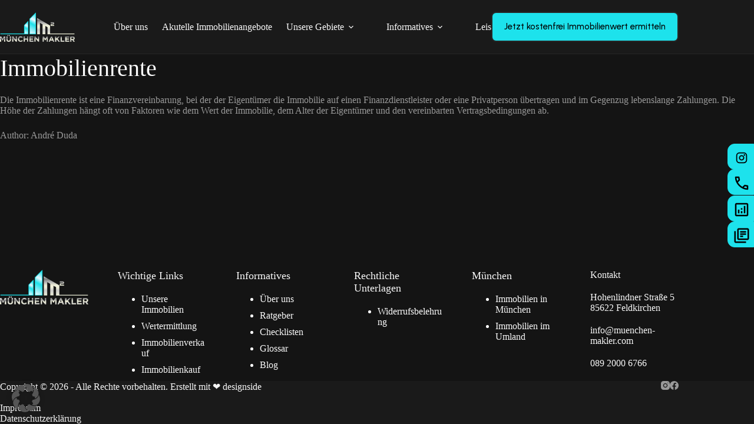

--- FILE ---
content_type: text/html; charset=UTF-8
request_url: https://muenchen-makler.com/glossar/immobilienrente/
body_size: 34812
content:
<!doctype html>
<html lang="de" prefix="og: https://ogp.me/ns#">
<head><meta charset="UTF-8"><script>if(navigator.userAgent.match(/MSIE|Internet Explorer/i)||navigator.userAgent.match(/Trident\/7\..*?rv:11/i)){var href=document.location.href;if(!href.match(/[?&]nowprocket/)){if(href.indexOf("?")==-1){if(href.indexOf("#")==-1){document.location.href=href+"?nowprocket=1"}else{document.location.href=href.replace("#","?nowprocket=1#")}}else{if(href.indexOf("#")==-1){document.location.href=href+"&nowprocket=1"}else{document.location.href=href.replace("#","&nowprocket=1#")}}}}</script><script>(()=>{class RocketLazyLoadScripts{constructor(){this.v="2.0.3",this.userEvents=["keydown","keyup","mousedown","mouseup","mousemove","mouseover","mouseenter","mouseout","mouseleave","touchmove","touchstart","touchend","touchcancel","wheel","click","dblclick","input","visibilitychange"],this.attributeEvents=["onblur","onclick","oncontextmenu","ondblclick","onfocus","onmousedown","onmouseenter","onmouseleave","onmousemove","onmouseout","onmouseover","onmouseup","onmousewheel","onscroll","onsubmit"]}async t(){this.i(),this.o(),/iP(ad|hone)/.test(navigator.userAgent)&&this.h(),this.u(),this.l(this),this.m(),this.k(this),this.p(this),this._(),await Promise.all([this.R(),this.L()]),this.lastBreath=Date.now(),this.S(this),this.P(),this.D(),this.O(),this.M(),await this.C(this.delayedScripts.normal),await this.C(this.delayedScripts.defer),await this.C(this.delayedScripts.async),this.F("domReady"),await this.T(),await this.j(),await this.I(),this.F("windowLoad"),await this.A(),window.dispatchEvent(new Event("rocket-allScriptsLoaded")),this.everythingLoaded=!0,this.lastTouchEnd&&await new Promise((t=>setTimeout(t,500-Date.now()+this.lastTouchEnd))),this.H(),this.F("all"),this.U(),this.W()}i(){this.CSPIssue=sessionStorage.getItem("rocketCSPIssue"),document.addEventListener("securitypolicyviolation",(t=>{this.CSPIssue||"script-src-elem"!==t.violatedDirective||"data"!==t.blockedURI||(this.CSPIssue=!0,sessionStorage.setItem("rocketCSPIssue",!0))}),{isRocket:!0})}o(){window.addEventListener("pageshow",(t=>{this.persisted=t.persisted,this.realWindowLoadedFired=!0}),{isRocket:!0}),window.addEventListener("pagehide",(()=>{this.onFirstUserAction=null}),{isRocket:!0})}h(){let t;function e(e){t=e}window.addEventListener("touchstart",e,{isRocket:!0}),window.addEventListener("touchend",(function i(o){Math.abs(o.changedTouches[0].pageX-t.changedTouches[0].pageX)<10&&Math.abs(o.changedTouches[0].pageY-t.changedTouches[0].pageY)<10&&o.timeStamp-t.timeStamp<200&&(o.target.dispatchEvent(new PointerEvent("click",{target:o.target,bubbles:!0,cancelable:!0,detail:1})),event.preventDefault(),window.removeEventListener("touchstart",e,{isRocket:!0}),window.removeEventListener("touchend",i,{isRocket:!0}))}),{isRocket:!0})}q(t){this.userActionTriggered||("mousemove"!==t.type||this.firstMousemoveIgnored?"keyup"===t.type||"mouseover"===t.type||"mouseout"===t.type||(this.userActionTriggered=!0,this.onFirstUserAction&&this.onFirstUserAction()):this.firstMousemoveIgnored=!0),"click"===t.type&&t.preventDefault(),this.savedUserEvents.length>0&&(t.stopPropagation(),t.stopImmediatePropagation()),"touchstart"===this.lastEvent&&"touchend"===t.type&&(this.lastTouchEnd=Date.now()),"click"===t.type&&(this.lastTouchEnd=0),this.lastEvent=t.type,this.savedUserEvents.push(t)}u(){this.savedUserEvents=[],this.userEventHandler=this.q.bind(this),this.userEvents.forEach((t=>window.addEventListener(t,this.userEventHandler,{passive:!1,isRocket:!0})))}U(){this.userEvents.forEach((t=>window.removeEventListener(t,this.userEventHandler,{passive:!1,isRocket:!0}))),this.savedUserEvents.forEach((t=>{t.target.dispatchEvent(new window[t.constructor.name](t.type,t))}))}m(){this.eventsMutationObserver=new MutationObserver((t=>{const e="return false";for(const i of t){if("attributes"===i.type){const t=i.target.getAttribute(i.attributeName);t&&t!==e&&(i.target.setAttribute("data-rocket-"+i.attributeName,t),i.target["rocket"+i.attributeName]=new Function("event",t),i.target.setAttribute(i.attributeName,e))}"childList"===i.type&&i.addedNodes.forEach((t=>{if(t.nodeType===Node.ELEMENT_NODE)for(const i of t.attributes)this.attributeEvents.includes(i.name)&&i.value&&""!==i.value&&(t.setAttribute("data-rocket-"+i.name,i.value),t["rocket"+i.name]=new Function("event",i.value),t.setAttribute(i.name,e))}))}})),this.eventsMutationObserver.observe(document,{subtree:!0,childList:!0,attributeFilter:this.attributeEvents})}H(){this.eventsMutationObserver.disconnect(),this.attributeEvents.forEach((t=>{document.querySelectorAll("[data-rocket-"+t+"]").forEach((e=>{e.setAttribute(t,e.getAttribute("data-rocket-"+t)),e.removeAttribute("data-rocket-"+t)}))}))}k(t){Object.defineProperty(HTMLElement.prototype,"onclick",{get(){return this.rocketonclick||null},set(e){this.rocketonclick=e,this.setAttribute(t.everythingLoaded?"onclick":"data-rocket-onclick","this.rocketonclick(event)")}})}S(t){function e(e,i){let o=e[i];e[i]=null,Object.defineProperty(e,i,{get:()=>o,set(s){t.everythingLoaded?o=s:e["rocket"+i]=o=s}})}e(document,"onreadystatechange"),e(window,"onload"),e(window,"onpageshow");try{Object.defineProperty(document,"readyState",{get:()=>t.rocketReadyState,set(e){t.rocketReadyState=e},configurable:!0}),document.readyState="loading"}catch(t){console.log("WPRocket DJE readyState conflict, bypassing")}}l(t){this.originalAddEventListener=EventTarget.prototype.addEventListener,this.originalRemoveEventListener=EventTarget.prototype.removeEventListener,this.savedEventListeners=[],EventTarget.prototype.addEventListener=function(e,i,o){o&&o.isRocket||!t.B(e,this)&&!t.userEvents.includes(e)||t.B(e,this)&&!t.userActionTriggered||e.startsWith("rocket-")||t.everythingLoaded?t.originalAddEventListener.call(this,e,i,o):t.savedEventListeners.push({target:this,remove:!1,type:e,func:i,options:o})},EventTarget.prototype.removeEventListener=function(e,i,o){o&&o.isRocket||!t.B(e,this)&&!t.userEvents.includes(e)||t.B(e,this)&&!t.userActionTriggered||e.startsWith("rocket-")||t.everythingLoaded?t.originalRemoveEventListener.call(this,e,i,o):t.savedEventListeners.push({target:this,remove:!0,type:e,func:i,options:o})}}F(t){"all"===t&&(EventTarget.prototype.addEventListener=this.originalAddEventListener,EventTarget.prototype.removeEventListener=this.originalRemoveEventListener),this.savedEventListeners=this.savedEventListeners.filter((e=>{let i=e.type,o=e.target||window;return"domReady"===t&&"DOMContentLoaded"!==i&&"readystatechange"!==i||("windowLoad"===t&&"load"!==i&&"readystatechange"!==i&&"pageshow"!==i||(this.B(i,o)&&(i="rocket-"+i),e.remove?o.removeEventListener(i,e.func,e.options):o.addEventListener(i,e.func,e.options),!1))}))}p(t){let e;function i(e){return t.everythingLoaded?e:e.split(" ").map((t=>"load"===t||t.startsWith("load.")?"rocket-jquery-load":t)).join(" ")}function o(o){function s(e){const s=o.fn[e];o.fn[e]=o.fn.init.prototype[e]=function(){return this[0]===window&&t.userActionTriggered&&("string"==typeof arguments[0]||arguments[0]instanceof String?arguments[0]=i(arguments[0]):"object"==typeof arguments[0]&&Object.keys(arguments[0]).forEach((t=>{const e=arguments[0][t];delete arguments[0][t],arguments[0][i(t)]=e}))),s.apply(this,arguments),this}}if(o&&o.fn&&!t.allJQueries.includes(o)){const e={DOMContentLoaded:[],"rocket-DOMContentLoaded":[]};for(const t in e)document.addEventListener(t,(()=>{e[t].forEach((t=>t()))}),{isRocket:!0});o.fn.ready=o.fn.init.prototype.ready=function(i){function s(){parseInt(o.fn.jquery)>2?setTimeout((()=>i.bind(document)(o))):i.bind(document)(o)}return t.realDomReadyFired?!t.userActionTriggered||t.fauxDomReadyFired?s():e["rocket-DOMContentLoaded"].push(s):e.DOMContentLoaded.push(s),o([])},s("on"),s("one"),s("off"),t.allJQueries.push(o)}e=o}t.allJQueries=[],o(window.jQuery),Object.defineProperty(window,"jQuery",{get:()=>e,set(t){o(t)}})}P(){const t=new Map;document.write=document.writeln=function(e){const i=document.currentScript,o=document.createRange(),s=i.parentElement;let n=t.get(i);void 0===n&&(n=i.nextSibling,t.set(i,n));const c=document.createDocumentFragment();o.setStart(c,0),c.appendChild(o.createContextualFragment(e)),s.insertBefore(c,n)}}async R(){return new Promise((t=>{this.userActionTriggered?t():this.onFirstUserAction=t}))}async L(){return new Promise((t=>{document.addEventListener("DOMContentLoaded",(()=>{this.realDomReadyFired=!0,t()}),{isRocket:!0})}))}async I(){return this.realWindowLoadedFired?Promise.resolve():new Promise((t=>{window.addEventListener("load",t,{isRocket:!0})}))}M(){this.pendingScripts=[];this.scriptsMutationObserver=new MutationObserver((t=>{for(const e of t)e.addedNodes.forEach((t=>{"SCRIPT"!==t.tagName||t.noModule||t.isWPRocket||this.pendingScripts.push({script:t,promise:new Promise((e=>{const i=()=>{const i=this.pendingScripts.findIndex((e=>e.script===t));i>=0&&this.pendingScripts.splice(i,1),e()};t.addEventListener("load",i,{isRocket:!0}),t.addEventListener("error",i,{isRocket:!0}),setTimeout(i,1e3)}))})}))})),this.scriptsMutationObserver.observe(document,{childList:!0,subtree:!0})}async j(){await this.J(),this.pendingScripts.length?(await this.pendingScripts[0].promise,await this.j()):this.scriptsMutationObserver.disconnect()}D(){this.delayedScripts={normal:[],async:[],defer:[]},document.querySelectorAll("script[type$=rocketlazyloadscript]").forEach((t=>{t.hasAttribute("data-rocket-src")?t.hasAttribute("async")&&!1!==t.async?this.delayedScripts.async.push(t):t.hasAttribute("defer")&&!1!==t.defer||"module"===t.getAttribute("data-rocket-type")?this.delayedScripts.defer.push(t):this.delayedScripts.normal.push(t):this.delayedScripts.normal.push(t)}))}async _(){await this.L();let t=[];document.querySelectorAll("script[type$=rocketlazyloadscript][data-rocket-src]").forEach((e=>{let i=e.getAttribute("data-rocket-src");if(i&&!i.startsWith("data:")){i.startsWith("//")&&(i=location.protocol+i);try{const o=new URL(i).origin;o!==location.origin&&t.push({src:o,crossOrigin:e.crossOrigin||"module"===e.getAttribute("data-rocket-type")})}catch(t){}}})),t=[...new Map(t.map((t=>[JSON.stringify(t),t]))).values()],this.N(t,"preconnect")}async $(t){if(await this.G(),!0!==t.noModule||!("noModule"in HTMLScriptElement.prototype))return new Promise((e=>{let i;function o(){(i||t).setAttribute("data-rocket-status","executed"),e()}try{if(navigator.userAgent.includes("Firefox/")||""===navigator.vendor||this.CSPIssue)i=document.createElement("script"),[...t.attributes].forEach((t=>{let e=t.nodeName;"type"!==e&&("data-rocket-type"===e&&(e="type"),"data-rocket-src"===e&&(e="src"),i.setAttribute(e,t.nodeValue))})),t.text&&(i.text=t.text),t.nonce&&(i.nonce=t.nonce),i.hasAttribute("src")?(i.addEventListener("load",o,{isRocket:!0}),i.addEventListener("error",(()=>{i.setAttribute("data-rocket-status","failed-network"),e()}),{isRocket:!0}),setTimeout((()=>{i.isConnected||e()}),1)):(i.text=t.text,o()),i.isWPRocket=!0,t.parentNode.replaceChild(i,t);else{const i=t.getAttribute("data-rocket-type"),s=t.getAttribute("data-rocket-src");i?(t.type=i,t.removeAttribute("data-rocket-type")):t.removeAttribute("type"),t.addEventListener("load",o,{isRocket:!0}),t.addEventListener("error",(i=>{this.CSPIssue&&i.target.src.startsWith("data:")?(console.log("WPRocket: CSP fallback activated"),t.removeAttribute("src"),this.$(t).then(e)):(t.setAttribute("data-rocket-status","failed-network"),e())}),{isRocket:!0}),s?(t.fetchPriority="high",t.removeAttribute("data-rocket-src"),t.src=s):t.src="data:text/javascript;base64,"+window.btoa(unescape(encodeURIComponent(t.text)))}}catch(i){t.setAttribute("data-rocket-status","failed-transform"),e()}}));t.setAttribute("data-rocket-status","skipped")}async C(t){const e=t.shift();return e?(e.isConnected&&await this.$(e),this.C(t)):Promise.resolve()}O(){this.N([...this.delayedScripts.normal,...this.delayedScripts.defer,...this.delayedScripts.async],"preload")}N(t,e){this.trash=this.trash||[];let i=!0;var o=document.createDocumentFragment();t.forEach((t=>{const s=t.getAttribute&&t.getAttribute("data-rocket-src")||t.src;if(s&&!s.startsWith("data:")){const n=document.createElement("link");n.href=s,n.rel=e,"preconnect"!==e&&(n.as="script",n.fetchPriority=i?"high":"low"),t.getAttribute&&"module"===t.getAttribute("data-rocket-type")&&(n.crossOrigin=!0),t.crossOrigin&&(n.crossOrigin=t.crossOrigin),t.integrity&&(n.integrity=t.integrity),t.nonce&&(n.nonce=t.nonce),o.appendChild(n),this.trash.push(n),i=!1}})),document.head.appendChild(o)}W(){this.trash.forEach((t=>t.remove()))}async T(){try{document.readyState="interactive"}catch(t){}this.fauxDomReadyFired=!0;try{await this.G(),document.dispatchEvent(new Event("rocket-readystatechange")),await this.G(),document.rocketonreadystatechange&&document.rocketonreadystatechange(),await this.G(),document.dispatchEvent(new Event("rocket-DOMContentLoaded")),await this.G(),window.dispatchEvent(new Event("rocket-DOMContentLoaded"))}catch(t){console.error(t)}}async A(){try{document.readyState="complete"}catch(t){}try{await this.G(),document.dispatchEvent(new Event("rocket-readystatechange")),await this.G(),document.rocketonreadystatechange&&document.rocketonreadystatechange(),await this.G(),window.dispatchEvent(new Event("rocket-load")),await this.G(),window.rocketonload&&window.rocketonload(),await this.G(),this.allJQueries.forEach((t=>t(window).trigger("rocket-jquery-load"))),await this.G();const t=new Event("rocket-pageshow");t.persisted=this.persisted,window.dispatchEvent(t),await this.G(),window.rocketonpageshow&&window.rocketonpageshow({persisted:this.persisted})}catch(t){console.error(t)}}async G(){Date.now()-this.lastBreath>45&&(await this.J(),this.lastBreath=Date.now())}async J(){return document.hidden?new Promise((t=>setTimeout(t))):new Promise((t=>requestAnimationFrame(t)))}B(t,e){return e===document&&"readystatechange"===t||(e===document&&"DOMContentLoaded"===t||(e===window&&"DOMContentLoaded"===t||(e===window&&"load"===t||e===window&&"pageshow"===t)))}static run(){(new RocketLazyLoadScripts).t()}}RocketLazyLoadScripts.run()})();</script>
	
	
	<meta name="viewport" content="width=device-width, initial-scale=1, maximum-scale=5, viewport-fit=cover">
	<link rel="profile" href="https://gmpg.org/xfn/11">

	
<!-- Suchmaschinen-Optimierung durch Rank Math PRO - https://rankmath.com/ -->
<title>Immobilienrente - Glossar</title>
<meta name="description" content="Was ist eine Immobilienrente und was hat es damit auf sich? In unserem Glossar erfahren Sie mehr rund um sämtliche Immobilien-Begriffe."/>
<meta name="robots" content="follow, index, max-snippet:-1, max-video-preview:-1, max-image-preview:large"/>
<link rel="canonical" href="https://muenchen-makler.com/glossar/immobilienrente/" />
<meta property="og:locale" content="de_DE" />
<meta property="og:type" content="article" />
<meta property="og:title" content="Immobilienrente - Glossar" />
<meta property="og:description" content="Was ist eine Immobilienrente und was hat es damit auf sich? In unserem Glossar erfahren Sie mehr rund um sämtliche Immobilien-Begriffe." />
<meta property="og:url" content="https://muenchen-makler.com/glossar/immobilienrente/" />
<meta property="og:site_name" content="München Makler" />
<meta property="og:updated_time" content="2024-08-12T18:37:38+02:00" />
<meta name="twitter:card" content="summary_large_image" />
<meta name="twitter:title" content="Immobilienrente - Glossar" />
<meta name="twitter:description" content="Was ist eine Immobilienrente und was hat es damit auf sich? In unserem Glossar erfahren Sie mehr rund um sämtliche Immobilien-Begriffe." />
<script type="application/ld+json" class="rank-math-schema">{"@context":"https://schema.org","@graph":[{"@type":"BreadcrumbList","@id":"https://muenchen-makler.com/glossar/immobilienrente/#breadcrumb","itemListElement":[{"@type":"ListItem","position":"1","item":{"@id":"https://muenchen-makler.com","name":"Startseite"}},{"@type":"ListItem","position":"2","item":{"@id":"https://muenchen-makler.com/glossar/immobilienrente/","name":"Immobilienrente"}}]}]}</script>
<!-- /Rank Math WordPress SEO Plugin -->

<link rel='dns-prefetch' href='//cdn.jsdelivr.net' />
<link rel='dns-prefetch' href='//cdnjs.cloudflare.com' />
<link rel='dns-prefetch' href='//www.googletagmanager.com' />
<link rel="alternate" type="application/rss+xml" title="München Makler &raquo; Feed" href="https://muenchen-makler.com/feed/" />
<link rel="alternate" type="application/rss+xml" title="München Makler &raquo; Kommentar-Feed" href="https://muenchen-makler.com/comments/feed/" />
<link rel="alternate" title="oEmbed (JSON)" type="application/json+oembed" href="https://muenchen-makler.com/wp-json/oembed/1.0/embed?url=https%3A%2F%2Fmuenchen-makler.com%2Fglossar%2Fimmobilienrente%2F" />
<link rel="alternate" title="oEmbed (XML)" type="text/xml+oembed" href="https://muenchen-makler.com/wp-json/oembed/1.0/embed?url=https%3A%2F%2Fmuenchen-makler.com%2Fglossar%2Fimmobilienrente%2F&#038;format=xml" />
<style id='wp-img-auto-sizes-contain-inline-css'>
img:is([sizes=auto i],[sizes^="auto," i]){contain-intrinsic-size:3000px 1500px}
/*# sourceURL=wp-img-auto-sizes-contain-inline-css */
</style>
<link data-minify="1" rel='stylesheet' id='blocksy-dynamic-global-css' href='https://muenchen-makler.com/wp-content/cache/min/1/wp-content/uploads/blocksy/css/global.css?ver=1768563785' media='all' />
<link data-minify="1" rel='stylesheet' id='frymo-common-css' href='https://muenchen-makler.com/wp-content/cache/min/1/wp-content/plugins/frymo/inc/elementor/assets/style/css/common.css?ver=1768563785' media='all' />
<link data-minify="1" rel='stylesheet' id='frymo-icons-css' href='https://muenchen-makler.com/wp-content/cache/min/1/wp-content/plugins/frymo/inc/elementor/assets/iconfont/icons.css?ver=1768563785' media='all' />
<link data-minify="1" rel='stylesheet' id='frymo-tooltips-css' href='https://muenchen-makler.com/wp-content/cache/min/1/wp-content/plugins/frymo/inc/elementor/assets/style/css/components/tooltips.css?ver=1768563785' media='all' />
<link rel='stylesheet' id='wp-block-library-css' href='https://muenchen-makler.com/wp-includes/css/dist/block-library/style.min.css?ver=6.9' media='all' />
<style id='global-styles-inline-css'>
:root{--wp--preset--aspect-ratio--square: 1;--wp--preset--aspect-ratio--4-3: 4/3;--wp--preset--aspect-ratio--3-4: 3/4;--wp--preset--aspect-ratio--3-2: 3/2;--wp--preset--aspect-ratio--2-3: 2/3;--wp--preset--aspect-ratio--16-9: 16/9;--wp--preset--aspect-ratio--9-16: 9/16;--wp--preset--color--black: #000000;--wp--preset--color--cyan-bluish-gray: #abb8c3;--wp--preset--color--white: #ffffff;--wp--preset--color--pale-pink: #f78da7;--wp--preset--color--vivid-red: #cf2e2e;--wp--preset--color--luminous-vivid-orange: #ff6900;--wp--preset--color--luminous-vivid-amber: #fcb900;--wp--preset--color--light-green-cyan: #7bdcb5;--wp--preset--color--vivid-green-cyan: #00d084;--wp--preset--color--pale-cyan-blue: #8ed1fc;--wp--preset--color--vivid-cyan-blue: #0693e3;--wp--preset--color--vivid-purple: #9b51e0;--wp--preset--color--palette-color-1: var(--theme-palette-color-1, #1DE2EC);--wp--preset--color--palette-color-2: var(--theme-palette-color-2, #20c1c9);--wp--preset--color--palette-color-3: var(--theme-palette-color-3, #262626);--wp--preset--color--palette-color-4: var(--theme-palette-color-4, #1a1a1a);--wp--preset--color--palette-color-5: var(--theme-palette-color-5, #999999);--wp--preset--color--palette-color-6: var(--theme-palette-color-6, #141414);--wp--preset--color--palette-color-7: var(--theme-palette-color-7, #000000);--wp--preset--color--palette-color-8: var(--theme-palette-color-8, #ffffff);--wp--preset--gradient--vivid-cyan-blue-to-vivid-purple: linear-gradient(135deg,rgb(6,147,227) 0%,rgb(155,81,224) 100%);--wp--preset--gradient--light-green-cyan-to-vivid-green-cyan: linear-gradient(135deg,rgb(122,220,180) 0%,rgb(0,208,130) 100%);--wp--preset--gradient--luminous-vivid-amber-to-luminous-vivid-orange: linear-gradient(135deg,rgb(252,185,0) 0%,rgb(255,105,0) 100%);--wp--preset--gradient--luminous-vivid-orange-to-vivid-red: linear-gradient(135deg,rgb(255,105,0) 0%,rgb(207,46,46) 100%);--wp--preset--gradient--very-light-gray-to-cyan-bluish-gray: linear-gradient(135deg,rgb(238,238,238) 0%,rgb(169,184,195) 100%);--wp--preset--gradient--cool-to-warm-spectrum: linear-gradient(135deg,rgb(74,234,220) 0%,rgb(151,120,209) 20%,rgb(207,42,186) 40%,rgb(238,44,130) 60%,rgb(251,105,98) 80%,rgb(254,248,76) 100%);--wp--preset--gradient--blush-light-purple: linear-gradient(135deg,rgb(255,206,236) 0%,rgb(152,150,240) 100%);--wp--preset--gradient--blush-bordeaux: linear-gradient(135deg,rgb(254,205,165) 0%,rgb(254,45,45) 50%,rgb(107,0,62) 100%);--wp--preset--gradient--luminous-dusk: linear-gradient(135deg,rgb(255,203,112) 0%,rgb(199,81,192) 50%,rgb(65,88,208) 100%);--wp--preset--gradient--pale-ocean: linear-gradient(135deg,rgb(255,245,203) 0%,rgb(182,227,212) 50%,rgb(51,167,181) 100%);--wp--preset--gradient--electric-grass: linear-gradient(135deg,rgb(202,248,128) 0%,rgb(113,206,126) 100%);--wp--preset--gradient--midnight: linear-gradient(135deg,rgb(2,3,129) 0%,rgb(40,116,252) 100%);--wp--preset--gradient--juicy-peach: linear-gradient(to right, #ffecd2 0%, #fcb69f 100%);--wp--preset--gradient--young-passion: linear-gradient(to right, #ff8177 0%, #ff867a 0%, #ff8c7f 21%, #f99185 52%, #cf556c 78%, #b12a5b 100%);--wp--preset--gradient--true-sunset: linear-gradient(to right, #fa709a 0%, #fee140 100%);--wp--preset--gradient--morpheus-den: linear-gradient(to top, #30cfd0 0%, #330867 100%);--wp--preset--gradient--plum-plate: linear-gradient(135deg, #667eea 0%, #764ba2 100%);--wp--preset--gradient--aqua-splash: linear-gradient(15deg, #13547a 0%, #80d0c7 100%);--wp--preset--gradient--love-kiss: linear-gradient(to top, #ff0844 0%, #ffb199 100%);--wp--preset--gradient--new-retrowave: linear-gradient(to top, #3b41c5 0%, #a981bb 49%, #ffc8a9 100%);--wp--preset--gradient--plum-bath: linear-gradient(to top, #cc208e 0%, #6713d2 100%);--wp--preset--gradient--high-flight: linear-gradient(to right, #0acffe 0%, #495aff 100%);--wp--preset--gradient--teen-party: linear-gradient(-225deg, #FF057C 0%, #8D0B93 50%, #321575 100%);--wp--preset--gradient--fabled-sunset: linear-gradient(-225deg, #231557 0%, #44107A 29%, #FF1361 67%, #FFF800 100%);--wp--preset--gradient--arielle-smile: radial-gradient(circle 248px at center, #16d9e3 0%, #30c7ec 47%, #46aef7 100%);--wp--preset--gradient--itmeo-branding: linear-gradient(180deg, #2af598 0%, #009efd 100%);--wp--preset--gradient--deep-blue: linear-gradient(to right, #6a11cb 0%, #2575fc 100%);--wp--preset--gradient--strong-bliss: linear-gradient(to right, #f78ca0 0%, #f9748f 19%, #fd868c 60%, #fe9a8b 100%);--wp--preset--gradient--sweet-period: linear-gradient(to top, #3f51b1 0%, #5a55ae 13%, #7b5fac 25%, #8f6aae 38%, #a86aa4 50%, #cc6b8e 62%, #f18271 75%, #f3a469 87%, #f7c978 100%);--wp--preset--gradient--purple-division: linear-gradient(to top, #7028e4 0%, #e5b2ca 100%);--wp--preset--gradient--cold-evening: linear-gradient(to top, #0c3483 0%, #a2b6df 100%, #6b8cce 100%, #a2b6df 100%);--wp--preset--gradient--mountain-rock: linear-gradient(to right, #868f96 0%, #596164 100%);--wp--preset--gradient--desert-hump: linear-gradient(to top, #c79081 0%, #dfa579 100%);--wp--preset--gradient--ethernal-constance: linear-gradient(to top, #09203f 0%, #537895 100%);--wp--preset--gradient--happy-memories: linear-gradient(-60deg, #ff5858 0%, #f09819 100%);--wp--preset--gradient--grown-early: linear-gradient(to top, #0ba360 0%, #3cba92 100%);--wp--preset--gradient--morning-salad: linear-gradient(-225deg, #B7F8DB 0%, #50A7C2 100%);--wp--preset--gradient--night-call: linear-gradient(-225deg, #AC32E4 0%, #7918F2 48%, #4801FF 100%);--wp--preset--gradient--mind-crawl: linear-gradient(-225deg, #473B7B 0%, #3584A7 51%, #30D2BE 100%);--wp--preset--gradient--angel-care: linear-gradient(-225deg, #FFE29F 0%, #FFA99F 48%, #FF719A 100%);--wp--preset--gradient--juicy-cake: linear-gradient(to top, #e14fad 0%, #f9d423 100%);--wp--preset--gradient--rich-metal: linear-gradient(to right, #d7d2cc 0%, #304352 100%);--wp--preset--gradient--mole-hall: linear-gradient(-20deg, #616161 0%, #9bc5c3 100%);--wp--preset--gradient--cloudy-knoxville: linear-gradient(120deg, #fdfbfb 0%, #ebedee 100%);--wp--preset--gradient--soft-grass: linear-gradient(to top, #c1dfc4 0%, #deecdd 100%);--wp--preset--gradient--saint-petersburg: linear-gradient(135deg, #f5f7fa 0%, #c3cfe2 100%);--wp--preset--gradient--everlasting-sky: linear-gradient(135deg, #fdfcfb 0%, #e2d1c3 100%);--wp--preset--gradient--kind-steel: linear-gradient(-20deg, #e9defa 0%, #fbfcdb 100%);--wp--preset--gradient--over-sun: linear-gradient(60deg, #abecd6 0%, #fbed96 100%);--wp--preset--gradient--premium-white: linear-gradient(to top, #d5d4d0 0%, #d5d4d0 1%, #eeeeec 31%, #efeeec 75%, #e9e9e7 100%);--wp--preset--gradient--clean-mirror: linear-gradient(45deg, #93a5cf 0%, #e4efe9 100%);--wp--preset--gradient--wild-apple: linear-gradient(to top, #d299c2 0%, #fef9d7 100%);--wp--preset--gradient--snow-again: linear-gradient(to top, #e6e9f0 0%, #eef1f5 100%);--wp--preset--gradient--confident-cloud: linear-gradient(to top, #dad4ec 0%, #dad4ec 1%, #f3e7e9 100%);--wp--preset--gradient--glass-water: linear-gradient(to top, #dfe9f3 0%, white 100%);--wp--preset--gradient--perfect-white: linear-gradient(-225deg, #E3FDF5 0%, #FFE6FA 100%);--wp--preset--font-size--small: 13px;--wp--preset--font-size--medium: 20px;--wp--preset--font-size--large: clamp(22px, 1.375rem + ((1vw - 3.2px) * 0.625), 30px);--wp--preset--font-size--x-large: clamp(30px, 1.875rem + ((1vw - 3.2px) * 1.563), 50px);--wp--preset--font-size--xx-large: clamp(45px, 2.813rem + ((1vw - 3.2px) * 2.734), 80px);--wp--preset--spacing--20: 0.44rem;--wp--preset--spacing--30: 0.67rem;--wp--preset--spacing--40: 1rem;--wp--preset--spacing--50: 1.5rem;--wp--preset--spacing--60: 2.25rem;--wp--preset--spacing--70: 3.38rem;--wp--preset--spacing--80: 5.06rem;--wp--preset--shadow--natural: 6px 6px 9px rgba(0, 0, 0, 0.2);--wp--preset--shadow--deep: 12px 12px 50px rgba(0, 0, 0, 0.4);--wp--preset--shadow--sharp: 6px 6px 0px rgba(0, 0, 0, 0.2);--wp--preset--shadow--outlined: 6px 6px 0px -3px rgb(255, 255, 255), 6px 6px rgb(0, 0, 0);--wp--preset--shadow--crisp: 6px 6px 0px rgb(0, 0, 0);}:root { --wp--style--global--content-size: var(--theme-block-max-width);--wp--style--global--wide-size: var(--theme-block-wide-max-width); }:where(body) { margin: 0; }.wp-site-blocks > .alignleft { float: left; margin-right: 2em; }.wp-site-blocks > .alignright { float: right; margin-left: 2em; }.wp-site-blocks > .aligncenter { justify-content: center; margin-left: auto; margin-right: auto; }:where(.wp-site-blocks) > * { margin-block-start: var(--theme-content-spacing); margin-block-end: 0; }:where(.wp-site-blocks) > :first-child { margin-block-start: 0; }:where(.wp-site-blocks) > :last-child { margin-block-end: 0; }:root { --wp--style--block-gap: var(--theme-content-spacing); }:root :where(.is-layout-flow) > :first-child{margin-block-start: 0;}:root :where(.is-layout-flow) > :last-child{margin-block-end: 0;}:root :where(.is-layout-flow) > *{margin-block-start: var(--theme-content-spacing);margin-block-end: 0;}:root :where(.is-layout-constrained) > :first-child{margin-block-start: 0;}:root :where(.is-layout-constrained) > :last-child{margin-block-end: 0;}:root :where(.is-layout-constrained) > *{margin-block-start: var(--theme-content-spacing);margin-block-end: 0;}:root :where(.is-layout-flex){gap: var(--theme-content-spacing);}:root :where(.is-layout-grid){gap: var(--theme-content-spacing);}.is-layout-flow > .alignleft{float: left;margin-inline-start: 0;margin-inline-end: 2em;}.is-layout-flow > .alignright{float: right;margin-inline-start: 2em;margin-inline-end: 0;}.is-layout-flow > .aligncenter{margin-left: auto !important;margin-right: auto !important;}.is-layout-constrained > .alignleft{float: left;margin-inline-start: 0;margin-inline-end: 2em;}.is-layout-constrained > .alignright{float: right;margin-inline-start: 2em;margin-inline-end: 0;}.is-layout-constrained > .aligncenter{margin-left: auto !important;margin-right: auto !important;}.is-layout-constrained > :where(:not(.alignleft):not(.alignright):not(.alignfull)){max-width: var(--wp--style--global--content-size);margin-left: auto !important;margin-right: auto !important;}.is-layout-constrained > .alignwide{max-width: var(--wp--style--global--wide-size);}body .is-layout-flex{display: flex;}.is-layout-flex{flex-wrap: wrap;align-items: center;}.is-layout-flex > :is(*, div){margin: 0;}body .is-layout-grid{display: grid;}.is-layout-grid > :is(*, div){margin: 0;}body{padding-top: 0px;padding-right: 0px;padding-bottom: 0px;padding-left: 0px;}:root :where(.wp-element-button, .wp-block-button__link){font-style: inherit;font-weight: inherit;letter-spacing: inherit;text-transform: inherit;}.has-black-color{color: var(--wp--preset--color--black) !important;}.has-cyan-bluish-gray-color{color: var(--wp--preset--color--cyan-bluish-gray) !important;}.has-white-color{color: var(--wp--preset--color--white) !important;}.has-pale-pink-color{color: var(--wp--preset--color--pale-pink) !important;}.has-vivid-red-color{color: var(--wp--preset--color--vivid-red) !important;}.has-luminous-vivid-orange-color{color: var(--wp--preset--color--luminous-vivid-orange) !important;}.has-luminous-vivid-amber-color{color: var(--wp--preset--color--luminous-vivid-amber) !important;}.has-light-green-cyan-color{color: var(--wp--preset--color--light-green-cyan) !important;}.has-vivid-green-cyan-color{color: var(--wp--preset--color--vivid-green-cyan) !important;}.has-pale-cyan-blue-color{color: var(--wp--preset--color--pale-cyan-blue) !important;}.has-vivid-cyan-blue-color{color: var(--wp--preset--color--vivid-cyan-blue) !important;}.has-vivid-purple-color{color: var(--wp--preset--color--vivid-purple) !important;}.has-palette-color-1-color{color: var(--wp--preset--color--palette-color-1) !important;}.has-palette-color-2-color{color: var(--wp--preset--color--palette-color-2) !important;}.has-palette-color-3-color{color: var(--wp--preset--color--palette-color-3) !important;}.has-palette-color-4-color{color: var(--wp--preset--color--palette-color-4) !important;}.has-palette-color-5-color{color: var(--wp--preset--color--palette-color-5) !important;}.has-palette-color-6-color{color: var(--wp--preset--color--palette-color-6) !important;}.has-palette-color-7-color{color: var(--wp--preset--color--palette-color-7) !important;}.has-palette-color-8-color{color: var(--wp--preset--color--palette-color-8) !important;}.has-black-background-color{background-color: var(--wp--preset--color--black) !important;}.has-cyan-bluish-gray-background-color{background-color: var(--wp--preset--color--cyan-bluish-gray) !important;}.has-white-background-color{background-color: var(--wp--preset--color--white) !important;}.has-pale-pink-background-color{background-color: var(--wp--preset--color--pale-pink) !important;}.has-vivid-red-background-color{background-color: var(--wp--preset--color--vivid-red) !important;}.has-luminous-vivid-orange-background-color{background-color: var(--wp--preset--color--luminous-vivid-orange) !important;}.has-luminous-vivid-amber-background-color{background-color: var(--wp--preset--color--luminous-vivid-amber) !important;}.has-light-green-cyan-background-color{background-color: var(--wp--preset--color--light-green-cyan) !important;}.has-vivid-green-cyan-background-color{background-color: var(--wp--preset--color--vivid-green-cyan) !important;}.has-pale-cyan-blue-background-color{background-color: var(--wp--preset--color--pale-cyan-blue) !important;}.has-vivid-cyan-blue-background-color{background-color: var(--wp--preset--color--vivid-cyan-blue) !important;}.has-vivid-purple-background-color{background-color: var(--wp--preset--color--vivid-purple) !important;}.has-palette-color-1-background-color{background-color: var(--wp--preset--color--palette-color-1) !important;}.has-palette-color-2-background-color{background-color: var(--wp--preset--color--palette-color-2) !important;}.has-palette-color-3-background-color{background-color: var(--wp--preset--color--palette-color-3) !important;}.has-palette-color-4-background-color{background-color: var(--wp--preset--color--palette-color-4) !important;}.has-palette-color-5-background-color{background-color: var(--wp--preset--color--palette-color-5) !important;}.has-palette-color-6-background-color{background-color: var(--wp--preset--color--palette-color-6) !important;}.has-palette-color-7-background-color{background-color: var(--wp--preset--color--palette-color-7) !important;}.has-palette-color-8-background-color{background-color: var(--wp--preset--color--palette-color-8) !important;}.has-black-border-color{border-color: var(--wp--preset--color--black) !important;}.has-cyan-bluish-gray-border-color{border-color: var(--wp--preset--color--cyan-bluish-gray) !important;}.has-white-border-color{border-color: var(--wp--preset--color--white) !important;}.has-pale-pink-border-color{border-color: var(--wp--preset--color--pale-pink) !important;}.has-vivid-red-border-color{border-color: var(--wp--preset--color--vivid-red) !important;}.has-luminous-vivid-orange-border-color{border-color: var(--wp--preset--color--luminous-vivid-orange) !important;}.has-luminous-vivid-amber-border-color{border-color: var(--wp--preset--color--luminous-vivid-amber) !important;}.has-light-green-cyan-border-color{border-color: var(--wp--preset--color--light-green-cyan) !important;}.has-vivid-green-cyan-border-color{border-color: var(--wp--preset--color--vivid-green-cyan) !important;}.has-pale-cyan-blue-border-color{border-color: var(--wp--preset--color--pale-cyan-blue) !important;}.has-vivid-cyan-blue-border-color{border-color: var(--wp--preset--color--vivid-cyan-blue) !important;}.has-vivid-purple-border-color{border-color: var(--wp--preset--color--vivid-purple) !important;}.has-palette-color-1-border-color{border-color: var(--wp--preset--color--palette-color-1) !important;}.has-palette-color-2-border-color{border-color: var(--wp--preset--color--palette-color-2) !important;}.has-palette-color-3-border-color{border-color: var(--wp--preset--color--palette-color-3) !important;}.has-palette-color-4-border-color{border-color: var(--wp--preset--color--palette-color-4) !important;}.has-palette-color-5-border-color{border-color: var(--wp--preset--color--palette-color-5) !important;}.has-palette-color-6-border-color{border-color: var(--wp--preset--color--palette-color-6) !important;}.has-palette-color-7-border-color{border-color: var(--wp--preset--color--palette-color-7) !important;}.has-palette-color-8-border-color{border-color: var(--wp--preset--color--palette-color-8) !important;}.has-vivid-cyan-blue-to-vivid-purple-gradient-background{background: var(--wp--preset--gradient--vivid-cyan-blue-to-vivid-purple) !important;}.has-light-green-cyan-to-vivid-green-cyan-gradient-background{background: var(--wp--preset--gradient--light-green-cyan-to-vivid-green-cyan) !important;}.has-luminous-vivid-amber-to-luminous-vivid-orange-gradient-background{background: var(--wp--preset--gradient--luminous-vivid-amber-to-luminous-vivid-orange) !important;}.has-luminous-vivid-orange-to-vivid-red-gradient-background{background: var(--wp--preset--gradient--luminous-vivid-orange-to-vivid-red) !important;}.has-very-light-gray-to-cyan-bluish-gray-gradient-background{background: var(--wp--preset--gradient--very-light-gray-to-cyan-bluish-gray) !important;}.has-cool-to-warm-spectrum-gradient-background{background: var(--wp--preset--gradient--cool-to-warm-spectrum) !important;}.has-blush-light-purple-gradient-background{background: var(--wp--preset--gradient--blush-light-purple) !important;}.has-blush-bordeaux-gradient-background{background: var(--wp--preset--gradient--blush-bordeaux) !important;}.has-luminous-dusk-gradient-background{background: var(--wp--preset--gradient--luminous-dusk) !important;}.has-pale-ocean-gradient-background{background: var(--wp--preset--gradient--pale-ocean) !important;}.has-electric-grass-gradient-background{background: var(--wp--preset--gradient--electric-grass) !important;}.has-midnight-gradient-background{background: var(--wp--preset--gradient--midnight) !important;}.has-juicy-peach-gradient-background{background: var(--wp--preset--gradient--juicy-peach) !important;}.has-young-passion-gradient-background{background: var(--wp--preset--gradient--young-passion) !important;}.has-true-sunset-gradient-background{background: var(--wp--preset--gradient--true-sunset) !important;}.has-morpheus-den-gradient-background{background: var(--wp--preset--gradient--morpheus-den) !important;}.has-plum-plate-gradient-background{background: var(--wp--preset--gradient--plum-plate) !important;}.has-aqua-splash-gradient-background{background: var(--wp--preset--gradient--aqua-splash) !important;}.has-love-kiss-gradient-background{background: var(--wp--preset--gradient--love-kiss) !important;}.has-new-retrowave-gradient-background{background: var(--wp--preset--gradient--new-retrowave) !important;}.has-plum-bath-gradient-background{background: var(--wp--preset--gradient--plum-bath) !important;}.has-high-flight-gradient-background{background: var(--wp--preset--gradient--high-flight) !important;}.has-teen-party-gradient-background{background: var(--wp--preset--gradient--teen-party) !important;}.has-fabled-sunset-gradient-background{background: var(--wp--preset--gradient--fabled-sunset) !important;}.has-arielle-smile-gradient-background{background: var(--wp--preset--gradient--arielle-smile) !important;}.has-itmeo-branding-gradient-background{background: var(--wp--preset--gradient--itmeo-branding) !important;}.has-deep-blue-gradient-background{background: var(--wp--preset--gradient--deep-blue) !important;}.has-strong-bliss-gradient-background{background: var(--wp--preset--gradient--strong-bliss) !important;}.has-sweet-period-gradient-background{background: var(--wp--preset--gradient--sweet-period) !important;}.has-purple-division-gradient-background{background: var(--wp--preset--gradient--purple-division) !important;}.has-cold-evening-gradient-background{background: var(--wp--preset--gradient--cold-evening) !important;}.has-mountain-rock-gradient-background{background: var(--wp--preset--gradient--mountain-rock) !important;}.has-desert-hump-gradient-background{background: var(--wp--preset--gradient--desert-hump) !important;}.has-ethernal-constance-gradient-background{background: var(--wp--preset--gradient--ethernal-constance) !important;}.has-happy-memories-gradient-background{background: var(--wp--preset--gradient--happy-memories) !important;}.has-grown-early-gradient-background{background: var(--wp--preset--gradient--grown-early) !important;}.has-morning-salad-gradient-background{background: var(--wp--preset--gradient--morning-salad) !important;}.has-night-call-gradient-background{background: var(--wp--preset--gradient--night-call) !important;}.has-mind-crawl-gradient-background{background: var(--wp--preset--gradient--mind-crawl) !important;}.has-angel-care-gradient-background{background: var(--wp--preset--gradient--angel-care) !important;}.has-juicy-cake-gradient-background{background: var(--wp--preset--gradient--juicy-cake) !important;}.has-rich-metal-gradient-background{background: var(--wp--preset--gradient--rich-metal) !important;}.has-mole-hall-gradient-background{background: var(--wp--preset--gradient--mole-hall) !important;}.has-cloudy-knoxville-gradient-background{background: var(--wp--preset--gradient--cloudy-knoxville) !important;}.has-soft-grass-gradient-background{background: var(--wp--preset--gradient--soft-grass) !important;}.has-saint-petersburg-gradient-background{background: var(--wp--preset--gradient--saint-petersburg) !important;}.has-everlasting-sky-gradient-background{background: var(--wp--preset--gradient--everlasting-sky) !important;}.has-kind-steel-gradient-background{background: var(--wp--preset--gradient--kind-steel) !important;}.has-over-sun-gradient-background{background: var(--wp--preset--gradient--over-sun) !important;}.has-premium-white-gradient-background{background: var(--wp--preset--gradient--premium-white) !important;}.has-clean-mirror-gradient-background{background: var(--wp--preset--gradient--clean-mirror) !important;}.has-wild-apple-gradient-background{background: var(--wp--preset--gradient--wild-apple) !important;}.has-snow-again-gradient-background{background: var(--wp--preset--gradient--snow-again) !important;}.has-confident-cloud-gradient-background{background: var(--wp--preset--gradient--confident-cloud) !important;}.has-glass-water-gradient-background{background: var(--wp--preset--gradient--glass-water) !important;}.has-perfect-white-gradient-background{background: var(--wp--preset--gradient--perfect-white) !important;}.has-small-font-size{font-size: var(--wp--preset--font-size--small) !important;}.has-medium-font-size{font-size: var(--wp--preset--font-size--medium) !important;}.has-large-font-size{font-size: var(--wp--preset--font-size--large) !important;}.has-x-large-font-size{font-size: var(--wp--preset--font-size--x-large) !important;}.has-xx-large-font-size{font-size: var(--wp--preset--font-size--xx-large) !important;}
:root :where(.wp-block-pullquote){font-size: clamp(0.984em, 0.984rem + ((1vw - 0.2em) * 0.645), 1.5em);line-height: 1.6;}
/*# sourceURL=global-styles-inline-css */
</style>
<link data-minify="1" rel='stylesheet' id='htslider-widgets-css' href='https://muenchen-makler.com/wp-content/cache/min/1/wp-content/plugins/ht-slider-for-elementor/assets/css/ht-slider-widgets.css?ver=1768563785' media='all' />
<link data-minify="1" rel='stylesheet' id='parent-style-css' href='https://muenchen-makler.com/wp-content/cache/min/1/wp-content/themes/blocksy/style.css?ver=1768563785' media='all' />
<link data-minify="1" rel='stylesheet' id='lightgallery-css-css' href='https://muenchen-makler.com/wp-content/cache/background-css/1/muenchen-makler.com/wp-content/cache/min/1/npm/lightgallery/dist/css/lightgallery.min.css?ver=1768563786&wpr_t=1768731244' media='all' />
<link data-minify="1" rel='stylesheet' id='slick-css-css' href='https://muenchen-makler.com/wp-content/cache/min/1/ajax/libs/slick-carousel/1.8.1/slick.min.css?ver=1768563786' media='all' />
<link data-minify="1" rel='stylesheet' id='google-material-icons-css' href='https://muenchen-makler.com/wp-content/cache/min/1/wp-content/uploads/fonts/66d5fb1e2ce452c4bef678abbdb19471/font.css?ver=1768563786' media='all' />
<link data-minify="1" rel='stylesheet' id='blocksy-fonts-font-source-google-css' href='https://muenchen-makler.com/wp-content/cache/min/1/wp-content/uploads/fonts/8e753dbe073107ed43e26bee66e1378f/font.css?ver=1768563786' media='all' />
<link data-minify="1" rel='stylesheet' id='ct-main-styles-css' href='https://muenchen-makler.com/wp-content/cache/min/1/wp-content/themes/blocksy/static/bundle/main.min.css?ver=1768563786' media='all' />
<link rel='stylesheet' id='ct-page-title-styles-css' href='https://muenchen-makler.com/wp-content/themes/blocksy/static/bundle/page-title.min.css?ver=2.1.17' media='all' />
<link rel='stylesheet' id='ct-elementor-styles-css' href='https://muenchen-makler.com/wp-content/themes/blocksy/static/bundle/elementor-frontend.min.css?ver=2.1.17' media='all' />
<link data-minify="1" rel='stylesheet' id='borlabs-cookie-custom-css' href='https://muenchen-makler.com/wp-content/cache/min/1/wp-content/cache/borlabs-cookie/1/borlabs-cookie-1-de.css?ver=1768563786' media='all' />
<style id='rocket-lazyload-inline-css'>
.rll-youtube-player{position:relative;padding-bottom:56.23%;height:0;overflow:hidden;max-width:100%;}.rll-youtube-player:focus-within{outline: 2px solid currentColor;outline-offset: 5px;}.rll-youtube-player iframe{position:absolute;top:0;left:0;width:100%;height:100%;z-index:100;background:0 0}.rll-youtube-player img{bottom:0;display:block;left:0;margin:auto;max-width:100%;width:100%;position:absolute;right:0;top:0;border:none;height:auto;-webkit-transition:.4s all;-moz-transition:.4s all;transition:.4s all}.rll-youtube-player img:hover{-webkit-filter:brightness(75%)}.rll-youtube-player .play{height:100%;width:100%;left:0;top:0;position:absolute;background:var(--wpr-bg-159a69c7-b54d-4195-b4ab-71c8b887414c) no-repeat center;background-color: transparent !important;cursor:pointer;border:none;}.wp-embed-responsive .wp-has-aspect-ratio .rll-youtube-player{position:absolute;padding-bottom:0;width:100%;height:100%;top:0;bottom:0;left:0;right:0}
/*# sourceURL=rocket-lazyload-inline-css */
</style>
<script type="rocketlazyloadscript" data-rocket-src="https://muenchen-makler.com/wp-includes/js/jquery/jquery.min.js?ver=3.7.1" id="jquery-core-js"></script>
<script type="rocketlazyloadscript" data-rocket-src="https://muenchen-makler.com/wp-includes/js/jquery/jquery-migrate.min.js?ver=3.4.1" id="jquery-migrate-js"></script>
<script data-no-optimize="1" data-no-minify="1" data-cfasync="false" data='nowprocket' src="https://muenchen-makler.com/wp-content/cache/borlabs-cookie/1/borlabs-cookie-config-de.json.js?ver=3.3.23-80" id="borlabs-cookie-config-js"></script>
<script data-no-optimize="1" data-no-minify="1" data-cfasync="false" data='nowprocket' src="https://muenchen-makler.com/wp-content/plugins/borlabs-cookie/assets/javascript/borlabs-cookie-prioritize.min.js?ver=3.3.23" id="borlabs-cookie-prioritize-js"></script>

<!-- Google Tag (gtac.js) durch Site-Kit hinzugefügt -->
<!-- Von Site Kit hinzugefügtes Google-Analytics-Snippet -->
<script type="rocketlazyloadscript" data-rocket-src="https://www.googletagmanager.com/gtag/js?id=GT-MQDF5T8T" id="google_gtagjs-js" async></script>
<script type="rocketlazyloadscript" id="google_gtagjs-js-after">
window.dataLayer = window.dataLayer || [];function gtag(){dataLayer.push(arguments);}
gtag("set","linker",{"domains":["muenchen-makler.com"]});
gtag("js", new Date());
gtag("set", "developer_id.dZTNiMT", true);
gtag("config", "GT-MQDF5T8T");
//# sourceURL=google_gtagjs-js-after
</script>
<link rel="https://api.w.org/" href="https://muenchen-makler.com/wp-json/" /><link rel="alternate" title="JSON" type="application/json" href="https://muenchen-makler.com/wp-json/wp/v2/glossar/1237" /><link rel="EditURI" type="application/rsd+xml" title="RSD" href="https://muenchen-makler.com/xmlrpc.php?rsd" />
<meta name="generator" content="WordPress 6.9" />
<link rel='shortlink' href='https://muenchen-makler.com/?p=1237' />
<meta name="cdp-version" content="1.5.0" /><meta name="generator" content="Site Kit by Google 1.170.0" />		<script type="rocketlazyloadscript" data-rocket-type="text/javascript">
				(function(c,l,a,r,i,t,y){
					c[a]=c[a]||function(){(c[a].q=c[a].q||[]).push(arguments)};t=l.createElement(r);t.async=1;
					t.src="https://www.clarity.ms/tag/"+i+"?ref=wordpress";y=l.getElementsByTagName(r)[0];y.parentNode.insertBefore(t,y);
				})(window, document, "clarity", "script", "uebxb4bdqc");
		</script>
		<meta name="ti-site-data" content="eyJyIjoiMTowITc6MCEzMDowIiwibyI6Imh0dHBzOlwvXC9tdWVuY2hlbi1tYWtsZXIuY29tXC93cC1hZG1pblwvYWRtaW4tYWpheC5waHA/YWN0aW9uPXRpX29ubGluZV91c2Vyc19nb29nbGUmYW1wO3A9JTJGZ2xvc3NhciUyRmltbW9iaWxpZW5yZW50ZSUyRiZhbXA7X3dwbm9uY2U9MWQzYWRlMzdiOCJ9" /><noscript><link rel='stylesheet' href='https://muenchen-makler.com/wp-content/themes/blocksy/static/bundle/no-scripts.min.css' type='text/css'></noscript>
<meta name="generator" content="Elementor 3.34.1; features: e_font_icon_svg, additional_custom_breakpoints; settings: css_print_method-external, google_font-enabled, font_display-swap">

<!-- Meta Pixel Code -->
<script type="rocketlazyloadscript" data-rocket-type='text/javascript'>
!function(f,b,e,v,n,t,s){if(f.fbq)return;n=f.fbq=function(){n.callMethod?
n.callMethod.apply(n,arguments):n.queue.push(arguments)};if(!f._fbq)f._fbq=n;
n.push=n;n.loaded=!0;n.version='2.0';n.queue=[];t=b.createElement(e);t.async=!0;
t.src=v;s=b.getElementsByTagName(e)[0];s.parentNode.insertBefore(t,s)}(window,
document,'script','https://connect.facebook.net/en_US/fbevents.js?v=next');
</script>
<!-- End Meta Pixel Code -->

      <script type="rocketlazyloadscript" data-rocket-type='text/javascript'>
        var url = window.location.origin + '?ob=open-bridge';
        fbq('set', 'openbridge', '790431836093690', url);
      </script>
    <script type="rocketlazyloadscript" data-rocket-type='text/javascript'>fbq('init', '790431836093690', {}, {
    "agent": "wordpress-6.9-3.0.16"
})</script><script type="rocketlazyloadscript" data-rocket-type='text/javascript'>
    fbq('track', 'PageView', []);
  </script>
<!-- Meta Pixel Code -->
<noscript>
<img height="1" width="1" style="display:none" alt="fbpx"
src="https://www.facebook.com/tr?id=790431836093690&ev=PageView&noscript=1" />
</noscript>
<!-- End Meta Pixel Code -->
<script data='nowprocket' data-borlabs-cookie-script-blocker-ignore>
if('0' === '1' || '1' === '1') {
	window.dataLayer = window.dataLayer || [];
    function gtag(){dataLayer.push(arguments);}
    gtag('consent', 'default', {
		'ad_storage': 'denied',
		'ad_user_data': 'denied',
		'ad_personalization': 'denied',
		'analytics_storage': 'denied',
		'functionality_storage': 'denied',
		'personalization_storage': 'denied',
		'security_storage': 'denied',
		'wait_for_update': 500,
    });
}
if('0' === '1') {
    gtag("js", new Date());

    gtag("config", "AW-10855767694");

    (function (w, d, s, i) {
    var f = d.getElementsByTagName(s)[0],
        j = d.createElement(s);
    j.async = true;
    j.src =
        "https://www.googletagmanager.com/gtag/js?id=" + i;
    f.parentNode.insertBefore(j, f);
    })(window, document, "script", "AW-10855767694");
}
</script><script data='nowprocket' data-borlabs-cookie-script-blocker-ignore>
window.dataLayer = window.dataLayer || [];
if (typeof gtag !== 'function') { function gtag(){dataLayer.push(arguments);} }
if('0' === '1' || '1' === '1') {
	gtag('consent', 'default', {
		'ad_storage': 'denied',
		'ad_user_data': 'denied',
		'ad_personalization': 'denied',
		'analytics_storage': 'denied',
		'functionality_storage': 'denied',
		'personalization_storage': 'denied',
		'security_storage': 'denied',
		'wait_for_update': 500,
    });
}
if('0' === '1') {
    gtag("js", new Date());
    gtag("config", "G-1FR0R1C5SC", { "anonymize_ip": true });

    (function (w, d, s, i) {
    var f = d.getElementsByTagName(s)[0],
        j = d.createElement(s);
    j.async = true;
    j.src =
        "https://www.googletagmanager.com/gtag/js?id=" + i;
    f.parentNode.insertBefore(j, f);
    })(window, document, "script", "G-1FR0R1C5SC");
}
</script><script data='nowprocket' data-no-optimize="1" data-no-minify="1" data-cfasync="false" data-borlabs-cookie-script-blocker-ignore>
	window.dataLayer = window.dataLayer || [];
	if (typeof gtag !== 'function') { function gtag(){dataLayer.push(arguments);} }
	if ('1' === '1') {
		gtag('consent', 'default', {
			'ad_storage': 'denied',
			'ad_user_data': 'denied',
			'ad_personalization': 'denied',
			'analytics_storage': 'denied',
			'functionality_storage': 'denied',
			'personalization_storage': 'denied',
			'security_storage': 'denied',
			'wait_for_update': 500,
		});
		gtag('set', 'ads_data_redaction', true);
	}
	
	if('0' === '1') {
		var url = new URL(window.location.href);
				
		if ((url.searchParams.has('gtm_debug') && url.searchParams.get('gtm_debug') !== '') || document.cookie.indexOf('__TAG_ASSISTANT=') !== -1 || document.documentElement.hasAttribute('data-tag-assistant-present')) {
			(function(w,d,s,l,i){w[l]=w[l]||[];w[l].push({"gtm.start":
new Date().getTime(),event:"gtm.js"});var f=d.getElementsByTagName(s)[0],
j=d.createElement(s),dl=l!="dataLayer"?"&l="+l:"";j.async=true;j.src=
"https://www.googletagmanager.com/gtm.js?id="+i+dl;f.parentNode.insertBefore(j,f);
})(window,document,"script","dataLayer","GTM-N67V5WTT");
		} else {
			(function(w,d,s,l,i){w[l]=w[l]||[];w[l].push({"gtm.start":
new Date().getTime(),event:"gtm.js"});var f=d.getElementsByTagName(s)[0],
j=d.createElement(s),dl=l!="dataLayer"?"&l="+l:"";j.async=true;j.src=
"https://muenchen-makler.com/wp-content/uploads/borlabs-cookie/"+i+'.js';f.parentNode.insertBefore(j,f);
})(window,document,"script","dataLayer","GTM-N67V5WTT");
		}
  	}
  	
	(function () {
		var serviceGroupActive = function (serviceGroup) {
			if (typeof(BorlabsCookie.ServiceGroups.serviceGroups[serviceGroup]) === 'undefined') {
				return false;
			}

			if (typeof(BorlabsCookie.Cookie.getPluginCookie().consents[serviceGroup]) === 'undefined') {
				return false;
			}
			var consents = BorlabsCookie.Cookie.getPluginCookie().consents[serviceGroup];
			for (var service of BorlabsCookie.ServiceGroups.serviceGroups[serviceGroup].serviceIds) {
				if (!consents.includes(service)) {
					return false;
				}
			}
			return true;
		};
		var borlabsCookieConsentChangeHandler = function () {
			window.dataLayer = window.dataLayer || [];
			if (typeof gtag !== 'function') { function gtag(){dataLayer.push(arguments);} }
			
			if ('1' === '1') {
				gtag('consent', 'update', {
					'ad_storage': serviceGroupActive('marketing') === true ? 'granted' : 'denied',
					'ad_user_data': serviceGroupActive('marketing') === true ? 'granted' : 'denied',
					'ad_personalization': serviceGroupActive('marketing') === true ? 'granted' : 'denied',
					'analytics_storage': serviceGroupActive('statistics') === true ? 'granted' : 'denied',
					'functionality_storage': serviceGroupActive('statistics') === true ? 'granted' : 'denied',
					'personalization_storage': serviceGroupActive('marketing') === true ? 'granted' : 'denied',
					'security_storage': serviceGroupActive('statistics') === true ? 'granted' : 'denied',
				});
			}
			
			var consents = BorlabsCookie.Cookie.getPluginCookie().consents;
			for (var serviceGroup in consents) {
				for (var service of consents[serviceGroup]) {
					if (!window.BorlabsCookieGtmPackageSentEvents.includes(service) && service !== 'borlabs-cookie') {
						window.dataLayer.push({
							event: 'borlabs-cookie-opt-in-'+service,
						});
						window.BorlabsCookieGtmPackageSentEvents.push(service);
					}
				}
			}
		};
		window.BorlabsCookieGtmPackageSentEvents = [];
		document.addEventListener('borlabs-cookie-consent-saved', borlabsCookieConsentChangeHandler);
		document.addEventListener('borlabs-cookie-handle-unblock', borlabsCookieConsentChangeHandler);
	})();
</script>			<style>
				.e-con.e-parent:nth-of-type(n+4):not(.e-lazyloaded):not(.e-no-lazyload),
				.e-con.e-parent:nth-of-type(n+4):not(.e-lazyloaded):not(.e-no-lazyload) * {
					background-image: none !important;
				}
				@media screen and (max-height: 1024px) {
					.e-con.e-parent:nth-of-type(n+3):not(.e-lazyloaded):not(.e-no-lazyload),
					.e-con.e-parent:nth-of-type(n+3):not(.e-lazyloaded):not(.e-no-lazyload) * {
						background-image: none !important;
					}
				}
				@media screen and (max-height: 640px) {
					.e-con.e-parent:nth-of-type(n+2):not(.e-lazyloaded):not(.e-no-lazyload),
					.e-con.e-parent:nth-of-type(n+2):not(.e-lazyloaded):not(.e-no-lazyload) * {
						background-image: none !important;
					}
				}
			</style>
			<link rel="icon" href="https://muenchen-makler.com/wp-content/uploads/2024/04/android-chrome-512x512-1-150x150.png" sizes="32x32" />
<link rel="icon" href="https://muenchen-makler.com/wp-content/uploads/2024/04/android-chrome-512x512-1-300x300.png" sizes="192x192" />
<link rel="apple-touch-icon" href="https://muenchen-makler.com/wp-content/uploads/2024/04/android-chrome-512x512-1-300x300.png" />
<meta name="msapplication-TileImage" content="https://muenchen-makler.com/wp-content/uploads/2024/04/android-chrome-512x512-1-300x300.png" />
		<style id="wp-custom-css">
			
.elementor-widget-frymo-object-features .frymo-data-item.content-inline .frymo-data-item-content {
	flex-direction: column;
}

.elementor-widget-frymo-object-data .frymo-data-item.content-inline{
	flex-direction: column;
	align-items: flex-start
}

.frymo-listing-badges{
	display: flex;
	flex-direction: column;
	align-items: flex-end !important; 
	padding: 0;
	gap: 10px;
	width: 93%;
	
}
.frymo-listing-badge{
	width: fit-content;
}
.frymo-listing-badges div:nth-child(n+2){
	margin-left: 0 !important;
}

div[data-key="courtage_hinweis"] {
    display: none !important
}

.frymo-toggle-button-container svg{
	display: none
}

.wp-block-list a{
	text-decoration: none !important
}
.header-btn:hover{
	background-color: #141414;
	border: 1px solid #262626;
	border-radius: 8px;
	color: #f8f8f8
}
.meta-item img{
	width: 24px !important;
	height: 24px !important;
	margin: 0 !important
}

.sticky-slider {
	width: 45px;
    position: fixed;
    bottom: 60vh;
    border: 1px solid #1DE2EC;
    border-radius:12px;
	border-top-right-radius: 0px;
	border-bottom-right-radius: 0px;
    background-color: #1DE2EC;
    color: #fff;
    z-index: 10000;
    
    padding: 0.5rem;
    right: -0rem;
    font-size: 1rem;
	padding-bottom: 0;
	cursor: pointer;
}

.sticky-slider svg, .sticky-slider-fb svg{
	width: 30px;
	height: 30px
}

.sticky-slider-contact{
	width: 45px;
	position: fixed;
    bottom: 54vh;
    border: 1px solid #1DE2EC;
    border-radius:12px;
	border-top-right-radius: 0px;
	border-bottom-right-radius: 0px;
    background-color: #1DE2EC;
    color: #fff;
    z-index: 10000;
    
    padding: 0.5rem;
    right: -0rem;
    font-size: 1rem;
	padding-bottom: 0;
	cursor: pointer
}

.sticky-slider-bewertung{
	width: 45px;
	position: fixed;
    bottom: 47.8vh;
    border: 1px solid #1DE2EC;
    border-radius:12px;
	border-top-right-radius: 0px;
	border-bottom-right-radius: 0px;
    background-color: #1DE2EC;
    color: #fff;
    z-index: 10000;
    
    padding: 0.5rem;
    right: -0rem;
    font-size: 1rem;
	padding-bottom: 0;
	cursor: pointer
}

.sticky-slider-ratgeber{
	width: 45px;
	position: fixed;
    bottom: 41.6vh;
    border: 1px solid #1DE2EC;
    border-radius:12px;
	border-top-right-radius: 0px;
	border-bottom-right-radius: 0px;
    background-color: #1DE2EC;
    color: #fff;
    z-index: 10000;
    
    padding: 0.5rem;
    right: -0rem;
    font-size: 1rem;
	padding-bottom: 0;
	cursor: pointer
}
.sticky-slider-contact:hover, .sticky-slider:hover, .sticky-slider-bewertung:hover, .sticky-slider-ratgeber:hover{
	background-color: #141414;
	border: 1px solid #1a1a1a
}
.sticky-slider svg:hover{
	fill: #fff
}
@media (max-width: 768px){
	.sticky-slider-contact, .sticky-slider, .sticky-slider-bewertung, .sticky-slider-ratgeber{
		width: 40px
	}
}
/*
Header
*/
@media only screen and (min-width: 992px) {
.header-btn{
	border: 2px solid #262626;
	font-weight: 500
}

.ct-menu-link:active{
	background-color: #141414;
	padding: 14px 20px !important;
	border: 1px solid #262626;
	border-radius:8px;
	color: #fff !important
}

.ct-menu-link:hover{
	background-color: #141414;
	padding: 24px 24px !important;
	border: 1px solid #262626;
	border-radius:8px;
	color: #fff !important
}

.menu-item a:hover{
	color: #fff !important
}
.current_page_item a{
	background-color: #141414;
	padding: 24px 24px !important;
	border: 1px solid #262626;
	border-radius:8px;
	color: #fff !important
}
	.slider-phone-home-cards{
		display: none;
	}
}
/*========================================================================================================*/
/*Listing Card*/

.swiper-container {
  overflow: hidden; /* Hide overflow */
}

.swiper-wrapper {
  display: flex; /* Ensure flex layout */
}


.swiper-slide {
  flex-shrink: 0; /* Prevent shrinking of slides */
  width: 33.33%; /* Ensure each slide takes up one-third of the container width */
}

.property-list{
	display: grid;
	grid-template-columns: repeat(3, 32%);
	gap: 30px
}

.card{
	padding: 40px;
	border: 1px solid #262626;
	border-radius: 12px
}

.card img{
	border-radius: 10px;
	width:432px;
	height: 300px;
	object-fit: cover;
	margin-bottom: 30px;
}
.card-h3 a{
	color: #ffffff;
	font-size: 24px;
	line-height: 0.2 !important
}

.card-meta-list{
	display: flex;
	gap: 10px;
}

.meta-item{
	padding: 8px 14px;
	background-color:#1a1a1a;
	display: flex;
	gap: 5px;
	border: 1px solid #262626;
	border-radius: 30px;
	color: #fff;
	font-size: 16px;
}
.card-footer{
	margin-top:30px;
}
.price-title{
	margin-bottom: -20px;
	font-size: 18px;
}
.price-listing{
	color: #ffffff;
	font-size: 24px;
}

.listing-btn{
	color: #000000;
	background-color:#1DE2EC;
	padding: 18px 24px;
	border-radius: 8px
}

.listing-btn:hover{
	background-color: #141414;
	border: 1px solid #262626;
	color: #f8f8f8
}

.btn-section-footer{
	display: flex;
	justify-content: space-between;
	align-items: center
}
@media all and (min-width: 1024px) and (max-width: 1440px)
{
	.property-list{
	display: grid;
	grid-template-columns: repeat(3, 32%);
	gap: 20px;
}
	.card{
		padding: 20px;
	}
	.card-meta-list {
    display: grid;
    grid-template-columns: repeat(3, auto);
    gap: 5px;
}
	.meta-item{
		font-size: 13px;
		padding: 6px 14px;
	}
	.card-h3 a{
		font-size: 20px;
	}
	.price-listing{
		font-size: 20px;
	}
	.listing-btn{
		padding: 14px 20px;
	}
}
@media (max-width: 768px) { 
	.property-list{
		display: grid;
		grid-template-columns: repeat(1, 100%)
	}
	.card{
		padding: 24px;
	}
	.card-h3 a{
		font-size: 18px;
	}
	.card-meta-list{
		display: grid;
		grid-template-columns:repeat(2, auto)
		
	}
	.meta-item{
		font-size: 13px;
	}
	.price-listing{
		font-size: 18px;
	}
	.listing-btn{
		padding: 14px 20px;
	}
}


/*========================================================================================================*/
/*FAQs Card*/
.faq-wrapper{
	display: grid;
	grid-template-columns: repeat(3, 32%);
	gap: 30px
}
.faq-item{
	border:1px solid #262626;
	padding: 50px;
	border-radius: 12px;
	height: auto;
	min-height: 340px;
}
.faq-title{
	font-size: 24px;
	font-weight: 600;
}
.faq-content{
	margin: 30px 0px;
}
.read-more-button{
	padding: 14px 22px;
	background-color: #1dedec;
	border: 1px solid #262626;
	color: #000;
	border-radius: 8px;
	cursor: pointer
}
.read-more-button:hover{
	background-color: #141414;
	border: 1px solid #262626;
	color: #f8f8f8;
	border-radius: 8px;
	
}


/*========================================================================================================*/
/*Linear Border*/
.linear-border {
    border: 1px solid transparent !important; /* Set a transparent solid border to reserve space */
    border-image: linear-gradient(to right, #1DE2Ec, #262626) 1 !important; /* Define the gradient border */
   
}


/*========================================================================================================*/
/*Footer*/
.newsletter-footer{
	display: flex;
	border: 1px solid #262626;
	border-radius: 12px;
	padding: 14px 24px;
	width: 400px
}
.newsletter-footer input{
	border: none;
}
footer .ct-container{
	max-width: 1590px !important;
/* 	padding-bottom: 100px !important */
}

footer  li{
	color: #fff !important;
	padding-bottom: 10px
}

footer .ct-widget {
	margin-top: 20px !important
}

#block-11 p, #block-15 p, #block-17 p, #block-19 p, #block-21 p{
	font-size: 18px;
}
#block-9{
	margin-top: 50px !important;
	margin-right: 100px
}
/*========================================================================================================*/
/*Ratgeber*/
@media (max-width: 768px){
	.ratgeber-cards-container{
		display: grid;
			grid-template-columns: repeat(1, auto) !important ;
	}
	/*Ratgeber Page*/
	.ratgeber-custom-fields{
		display: flex;
		flex-direction: column;
		padding: 10px;
	}
	.long-template-description p{
		width: 75%
	}
}
.ratgeber-cards-container{
	display: grid;
	grid-template-columns: repeat(2, 50%);
	gap: 30px
}
.ratgeber-title{
	margin-top: 10px;
	margin-bottom: 8px
}
.ratgeber-title a {
	font-size: 22px;
	color: #fff; 
	
}
.ratgeber-description{
	margin-bottom: 20px;
	
}
.ratgeber-card{
	border: 1px solid #262626;
	border-radius: 12px;
	padding: 40px;
	padding-bottom: 20px
}
.ratgeber-card .button{
	background-color: #1DE2EC;
	border: 1px solid #262626;
	border-radius: 8px;
	padding: 10px 24px;
	color: #000
}
.ratgeber-card .button:hover{
	background-color: #141414;
	color: #f8f8f8;
}
.ratgeber-thumbnail{
	width: 70%;
}
/*LISTING PAGE*/
@media (max-width: 768px){
	.main-slider-img{
		width: 100% !important;
		height: 300px !important
	}
	.slick-slider .slick-track{
		display: flex !important;
		
	}
	.slider-nav img{
		width: 67px !important;
		height: 45px !important;
	}
	.item-slick{
		width: 10px !important
	}
	.listing-gallery-section{
		padding: 24px !important
	}
	.main-slider-container{
		margin: 0 !important
	}
	.main-slider-container:last-child{
		margin: 0 !important
	}
	.slider-nav{
		padding: 20px !important;
	}
	.slider-nav .item-slick{
		width:80px !important
	}
	 .slider-dots {
        display: flex;
        justify-content: center;
        margin: 0 auto;
        max-width: 300px; /* Adjust maximum width as needed */
        overflow: hidden;
    }

    .dot {
        display: inline-block;
        width: 10px;
        height: 10px;
        background-color: #ccc;
        border-radius: 50%;
        margin: 0 5px;
        cursor: pointer;
    }
	.arrow-container{
		margin-top: 0 !important
	}
	.listing-title{
		font-size: 20px !important;
		margin-top: 10px
	}
	.price-title-single, .listing-price{
		margin-bottom: 0
	}
	.listing-header-right{
		height: fit-content !important
	}
	.listing-header-left{
		width: 100% !important
	}
	
	.description-main-container {
		display: flex;
		flex-direction: column;
	}
	.description-container{
		width: 100% !important;
		padding: 24px !important
	}
	.space-information{
		display: grid !important;
		grid-template-columns: repeat(2, 50%);
		margin: 0 !important;
		padding-right: 0 !important;
		gap: 10px
	}
	.listing-item{
		width: 100% !important;
		padding-left: 0px !important
	}
	.listing-item:nth-child(2){
		border: none !important
	}
	.listing-item:last-child{
		border-top: 1px solid #262626;
		width: 73vw !important;
		padding-top: 10px;
		margin-top: 5px;
	}
	.bed-listing{
		font-size: 14px !important;
		color: #999999 !important;
		margin: 0 !important
	}
	.bed-nr{
		font-size: 20px !important;
		margin: 0 !important;
	}
	.meta-information{
		width: 100% !important;
		padding: 20px !important
	}
	.meta-information h2{
		font-size: 20px !important
	}
	.meta-information li{
		font-size: 15px !important
	}
	.additional-information-text{
		width: 100% !important
	}
	.additional-information-title{
		font-size: 24px;
		margin: 0
	}
	.note-container{
		display: flex;
		flex-direction: column;
		gap: 10px !important
	}
	.note-container h4{
		border: none !important;
		text-align: left !important;
		font-size: 20px !important;
		width: 100%;
	}
	.price-details-container{
		display: flex;
		flex-direction: column;
		gap: 0px !important
	}
	.price-details{
		width: 100% !important
	}
	.price-details p{
		margin: 0;
	}
	.price-box-details{
		padding: 20px !important
	}
	.property-fees p{
		margin: 0
	}
	.additional-fees{
		display: flex !important;
		justify-content: center !important;
		gap: 5px;
		align-items: center
	}
	.additional-fees h4{
		font-size: 18px !important;
		margin: 0
	}
	.additional-btn{
		font-size: 11px
	}
	.fee-details{
		display: flex;
		flex-direction: column;
		align-content:
	}
	.fee-details span{
		font-size: 14px !important;
		border-radius: 12px !important
	}
	.build-energy-title{
		font-size: 24px !important;
		margin: 0 !important
	}
	.build-energy-main{
		display: flex !important;
		flex-direction: column;
	}
	.build-energy-left, .build-energy-right{
		width: 100% !important
	}
	.lage-description h3{
		font-size: 24px;
		margin:0;
	}
	.lage-description span{
		font-size: 14px;
	}
	.sonstiges-description h3{
		font-size: 24px;
		margin:0;
	}
	.sonstiges-description span{
		font-size: 14px
	}
	.read-more-btn{
		margin: 0 !important
	}
}
.main-slider-img{
	width: 50vw;
	height: 600px
}
.arrow-container {
    display: flex;
    justify-content: center;
    margin-top: 10px;
}
.slider-nav img{
	width: 150px;
	height: 100px;
	object-fit: cover;
	border-radius: 8px;
}

.item-slick{
	width: 170px !important
}
#single-listing-container{
	display: flex;
	flex-direction: column;
	align-items: center;
	
}

.single-listing-header{
	display: flex 
}

#single-listing{
	width: 90% !important;
}
.main-slider-container{
	margin-top: 20px;
	
}
.main-slider-container img{
	border-radius: 12px;
	
}
.main-slider-container {
    margin-right: 30px; /* Adjust the gap between images as needed */
}

.main-slider-container:last-child {
    margin-right: -10px !important; /* Remove margin from the last image to avoid extra space */
}
.listing-gallery-section{
	background-color: #1a1a1a;
	padding: 50px;
	border-radius: 12px;
	padding-top: 30px;
	margin-top: 50px;
	
}
.slider-nav{
	background-color: #141414;
	border: 1px solid #262626;
	padding: 20px;
	border-radius: 12px;
	margin-top: 30px
}
.single-listing-header{
	display: flex;
	justify-content: space-between;
	margin-top: 50px;
}
.listing-header-left{
	display: flex;
	flex-direction: column;
}
.listing-title{
	font-size: 30px;
}
.listing-city{
	border: 1px solid #262626;
	color: #fff;
	border-radius: 8px;
	padding: 10px;
	width: fit-content;
}
.price-title-single{
	font-size: 18px;
	color: #999999;
}
.listing-price{
	font-size: 24px;
	color: #fff;
}
.arrow-container{
	background-color: #141414;
	width: fit-content;
	padding: 10px;
	border-radius: 100px;
	display: flex;
	align-items: center
}
.nn2, .pp2{
	background-color: #141414;
	cursor: pointer
}

.slider-dots {
    margin: 0 10px; 
}


.dot {
    display: inline-block;
    width: 20px; 
    height: 5px; 
    background-color: #ccc;
    border-radius: 60px; 
    margin: 0 5px; 
    cursor: pointer;
}

.dot.active {
    background-color: #1de2ec; 
}
.arrow-main{
	display: flex;
	justify-content: center;
	margin-top: 25px
}

.description-main-container{
	display: flex;
	gap: 30px;
	margin-top: 30px;
}
.description-container{
	width: 60%;
	border: 1px solid #262626;
	border-radius: 12px;
	padding: 50px;
	padding-right: 20px;
	padding-bottom: 20px;
}
.description-container p{
	font-size: 15px;
	color: #f8f8f8
}
.description-container h2{
	font-size: 24px;
}
.meta-information{
	border: 1px solid #262626;
	border-radius: 12px;
	padding: 50px;
	width: 40%;
	height: fit-content;
}
.meta-information h2{
	font-size: 24px;
}
.meta-list-information {
	list-style: none;
	border-left: 1px solid #1de2ec;
	margin-top: 20px;
	padding: 16px 24px;
	background: linear-gradient(90deg, rgba(25,25,25,1) 58%, rgba(20,20,20,1) 86%);
color: #ffffff;

}

.space-information{
	display: flex;
	justify-content: space-around;
	padding-right: 50px;
	border-top: 1px solid #262626;
	margin-top: 50px;
	padding-top: 20px
}
.space-information:nth-child(1){
	
}
.listing-inner-container{
	display: flex;
	gap: 5px
}
.listing-item{
	width: 33%;
	padding-left: 30px;
	padding-right: 30px;
	height: min-content !important
}
.listing-item:nth-child(1){
	border-right: 1px solid #262626;
}
.listing-item:nth-child(2){
	border-right: 1px solid #262626
}
.listing-item p{
	color: #ffffff;
}
.additional-information-container{
	margin-top: 50px;
}
.additional-information-text{
	width:70%;
	color: #f8f8f8;
}
.note-container{
	background-color: #1a1a1a;
	border-radius: 12px;
	padding: 20px 30px;
	display: flex;
	align-items: center;
	gap: 30px;
}
.note-container p{
	margin: 0;
}
.note-container h4{
	border-right: 1px solid #262626;
	margin: 0;
	font-size: 24px;
	padding-right: 20px
}
.price-details-container{
	margin-top: 50px;
	display: flex;
	margin-bottom: 50px;
}
.price-details{
	width: 30%
}
.price-details p{
	font-size: 35px;
	font-weight: 600;
	color: #fff;
}

.price-box-details{
	border: 1px solid #262626;
	border-radius: 12px;
	padding: 50px
}
.additional-fees{
	display: flex;
	justify-content: space-between;
	border-bottom: 1px solid #262626;
	padding-bottom: 30px;
	margin-bottom: 30px
}
.additional-fees h4{
	font-size: 24px;
}
.additional-btn{
	border: 1px solid #262626;
	padding: 12px 18px;
	border-radius: 10px;
	color: #fff
}
.fee-details{
	display: flex;
	align-items: center;
	gap: 20px
}
.property-fees span{
	border: 1px solid #262626;
	padding: 10px 20px;
	padding-left: 30px;
	border-radius: 100px;
	background-color: #1a1a1a
}

.fee-details p{
	color: #ffffff;
	font-size: 20px;
	margin: 0
}

.build-energy-main{
	display: flex;
	margin-bottom: 50px;
}
.build-energy-left, .build-energy-right{
	width: 50%
}

.read-more-btn{
	padding: 10px 20px;
	border-radius: 12px;
	background-color: #141414;
	color: #fff;
	border: 1px solid #262626;
	margin-left: 10px
}
.sonstiges-description{
	margin-top: 50px;
	margin-bottom: 50px;
}
/*Home Phone*/
@media (max-width: 768px) { 
	.middleImg{
		width: 30px
	}
	.hero-section-home{
		display: flex !important;
		flex-direction: column-reverse !important;
		
	}
	.top-section-home{
		width: 90vw;
		
		border: 1px solid #262626 !important;
		border-radius: 12px !important;
	}
	.top-section-home img{
/* 		object-fit: contain !important */
	}
	#rotatingText{
		width: 120px;
	}
  .main-circle-text{
    height: 130px;
    display: flex;
    flex-direction: column;
    justify-content: center;
   }
	.hero-btn a{
		width: 100% !important
	}
	.hero-btn a{
		width: 100% a
	}
	.faq-item{
		padding: 30px;
	}
	.ct-footer [data-row]>div{
		grid-row-gap: 10px
	}
}

/*About Us Phone*/
@media (max-width: 768px){
	.about-us-hero{
		display: flex !important;
		flex-direction: column-reverse !important;
	}
}

/*Services Page Home*/
@media (max-width: 768px){
	.services-container{
		display: flex !important;
		flex-direction: column-reverse !important
	}
}
/*Faq Page*/
@media (max-width: 768px){
	.faq-wrapper{
		grid-template-columns: repeat(1, auto);
	}
	.glossary-titles{
		display: grid;
		grid-template-columns: repeat(1, auto) !important;
	}
}
/*Glossary*/
.glossary-titles{
	display: grid;
	grid-template-columns: repeat(3, auto);
	gap: 30px;
}
.glossary-wrapper{
	border: 1px solid #262626;
	border-radius: 12px;
	padding: 50px;
	padding-top:20px
}
.glossary-wrapper ul li{
	list-style: none;

}
.glossary-wrapper a{
	color: #f7f7f7;
}
.glossary-wrapper a:hover{
	color: #1DE2EC
}
.glossary-wrapper ul{
	padding-inline-start: 0px
}
.glossary-wrapper h2{
	font-size: 30px;
}
/*Ratgeber Signle page*/
@media(max-width: 768px){
	.entry-title{
		width: 90vw;
		font-size: 28px;
	}
}
#ratgeber-primary{
	display: flex;
	justify-content: center;
}
#ratgeber-main{
	width: 1300px;
	
}
.ratgeber-custom-fields{
	display: flex;
	gap: 50px;
}
.entry-header{
	margin-top: 50px;
}
.entry-title{
	font-size: 40px;
}
.long-template-description{
	font-size: 15px;
	display: flex;
	flex-direction: column;
	justify-content: center;
	width: 130%;
}
.bottimmo-snippet{
	background-color: #f7f7f7;
	width: 100%;
	padding: 50px;
	border-radius: 12px;

}

/*Immobilien Im Angebot*/
@media (max-width: 768px){
	.property-grid-container{
		display: grid !important;
		grid-template-columns: repeat(1, auto) !important;
	}
}
.property-grid-container{
	display: grid;
	grid-template-columns: repeat(3, 32%);
	gap: 30px
}
/*TABLET*/
@media only screen and (min-width: 700px) and (max-width: 1024px){
	.hero-section-home{
		display: flex;
		flex-direction: column-reverse !important;
		align-items: flex-end !important
		
	}
	.top-section-home{
		width: 100%;
	}
	.about-us-hero{
		display: flex;
		flex-direction: column-reverse !important;
	}
	.property-grid-container{
		display: grid !important;
		grid-template-columns: repeat(1, auto) !important;
	}
	.munchen-hero{
		display: flex;
		flex-direction: column-reverse !important;
	}
	.faq-wrapper{
		display: grid !important;
		grid-template-columns: repeat(2, 47%) !important;
	}
	.img-holder img{
		width: 100% !important;
		height: fit-content
	}
}

.other-descriptions span{
	color: #f8f8f8
}
/* .slick-track{
	display: flex !important;
	gap: 20px !important
}
.elementor-element-4651e65{
	height: max-content !important
} */
.card-banner{
	position: relative;
}
.listing-category{
	background-color: #1DE2EC;
	border-radius: 8px;
	width: fit-content;
	padding: 2px 10px;
	color: #141414;
	font-size: 14px;
	position: relative;
	left: 80%;
	margin-bottom: -40px;
	margin-left: 10px;
	margin-top: 20px;
}

/* Add this CSS rule */
.truncated {
    white-space: nowrap;
    overflow: hidden;
    text-overflow: ellipsis;
}

.entry-title a{
	font-size: 24px;
	
}
.boundless-image{
	margin-bottom: 0 !important
}
.single-post .entry-header{
	margin-top: 0 !important
}		</style>
		<noscript><style id="rocket-lazyload-nojs-css">.rll-youtube-player, [data-lazy-src]{display:none !important;}</style></noscript>	<style id="wpr-lazyload-bg-container"></style><style id="wpr-lazyload-bg-exclusion"></style>
<noscript>
<style id="wpr-lazyload-bg-nostyle">.lg-outer .lg-has-vimeo .lg-video-play{--wpr-bg-2881efc5-4a3d-4ced-9a11-9387483b52d9: url('https://cdn.jsdelivr.net/npm/lightgallery/dist/css/../img/vimeo-play.png');}.lg-outer .lg-has-vimeo:hover .lg-video-play{--wpr-bg-8d26c8a3-847b-48b8-80a7-721a5de40254: url('https://cdn.jsdelivr.net/npm/lightgallery/dist/css/../img/vimeo-play.png');}.lg-outer .lg-has-html5 .lg-video-play{--wpr-bg-954f10e5-51f1-4d5b-9feb-297212cb6d2d: url('https://cdn.jsdelivr.net/npm/lightgallery/dist/css/../img/video-play.png');}.lg-outer .lg-has-youtube .lg-video-play{--wpr-bg-f7a76493-af64-4f81-89fd-a726ed2a4df0: url('https://cdn.jsdelivr.net/npm/lightgallery/dist/css/../img/youtube-play.png');}.lg-outer .lg-has-youtube:hover .lg-video-play{--wpr-bg-4b17eab6-1c7e-4fa9-ab56-ffd487cf1ad7: url('https://cdn.jsdelivr.net/npm/lightgallery/dist/css/../img/youtube-play.png');}.lg-outer .lg-item{--wpr-bg-6bce9b3b-2a8b-4dd2-b177-16ea291d4b0d: url('https://cdn.jsdelivr.net/npm/lightgallery/dist/css/../img/loading.gif');}.rll-youtube-player .play{--wpr-bg-159a69c7-b54d-4195-b4ab-71c8b887414c: url('https://muenchen-makler.com/wp-content/plugins/wp-rocket/assets/img/youtube.png');}</style>
</noscript>
<script type="application/javascript">const rocket_pairs = [{"selector":".lg-outer .lg-has-vimeo .lg-video-play","style":".lg-outer .lg-has-vimeo .lg-video-play{--wpr-bg-2881efc5-4a3d-4ced-9a11-9387483b52d9: url('https:\/\/cdn.jsdelivr.net\/npm\/lightgallery\/dist\/css\/..\/img\/vimeo-play.png');}","hash":"2881efc5-4a3d-4ced-9a11-9387483b52d9","url":"https:\/\/cdn.jsdelivr.net\/npm\/lightgallery\/dist\/css\/..\/img\/vimeo-play.png"},{"selector":".lg-outer .lg-has-vimeo .lg-video-play","style":".lg-outer .lg-has-vimeo:hover .lg-video-play{--wpr-bg-8d26c8a3-847b-48b8-80a7-721a5de40254: url('https:\/\/cdn.jsdelivr.net\/npm\/lightgallery\/dist\/css\/..\/img\/vimeo-play.png');}","hash":"8d26c8a3-847b-48b8-80a7-721a5de40254","url":"https:\/\/cdn.jsdelivr.net\/npm\/lightgallery\/dist\/css\/..\/img\/vimeo-play.png"},{"selector":".lg-outer .lg-has-html5 .lg-video-play","style":".lg-outer .lg-has-html5 .lg-video-play{--wpr-bg-954f10e5-51f1-4d5b-9feb-297212cb6d2d: url('https:\/\/cdn.jsdelivr.net\/npm\/lightgallery\/dist\/css\/..\/img\/video-play.png');}","hash":"954f10e5-51f1-4d5b-9feb-297212cb6d2d","url":"https:\/\/cdn.jsdelivr.net\/npm\/lightgallery\/dist\/css\/..\/img\/video-play.png"},{"selector":".lg-outer .lg-has-youtube .lg-video-play","style":".lg-outer .lg-has-youtube .lg-video-play{--wpr-bg-f7a76493-af64-4f81-89fd-a726ed2a4df0: url('https:\/\/cdn.jsdelivr.net\/npm\/lightgallery\/dist\/css\/..\/img\/youtube-play.png');}","hash":"f7a76493-af64-4f81-89fd-a726ed2a4df0","url":"https:\/\/cdn.jsdelivr.net\/npm\/lightgallery\/dist\/css\/..\/img\/youtube-play.png"},{"selector":".lg-outer .lg-has-youtube .lg-video-play","style":".lg-outer .lg-has-youtube:hover .lg-video-play{--wpr-bg-4b17eab6-1c7e-4fa9-ab56-ffd487cf1ad7: url('https:\/\/cdn.jsdelivr.net\/npm\/lightgallery\/dist\/css\/..\/img\/youtube-play.png');}","hash":"4b17eab6-1c7e-4fa9-ab56-ffd487cf1ad7","url":"https:\/\/cdn.jsdelivr.net\/npm\/lightgallery\/dist\/css\/..\/img\/youtube-play.png"},{"selector":".lg-outer .lg-item","style":".lg-outer .lg-item{--wpr-bg-6bce9b3b-2a8b-4dd2-b177-16ea291d4b0d: url('https:\/\/cdn.jsdelivr.net\/npm\/lightgallery\/dist\/css\/..\/img\/loading.gif');}","hash":"6bce9b3b-2a8b-4dd2-b177-16ea291d4b0d","url":"https:\/\/cdn.jsdelivr.net\/npm\/lightgallery\/dist\/css\/..\/img\/loading.gif"},{"selector":".rll-youtube-player .play","style":".rll-youtube-player .play{--wpr-bg-159a69c7-b54d-4195-b4ab-71c8b887414c: url('https:\/\/muenchen-makler.com\/wp-content\/plugins\/wp-rocket\/assets\/img\/youtube.png');}","hash":"159a69c7-b54d-4195-b4ab-71c8b887414c","url":"https:\/\/muenchen-makler.com\/wp-content\/plugins\/wp-rocket\/assets\/img\/youtube.png"}]; const rocket_excluded_pairs = [];</script><meta name="generator" content="WP Rocket 3.18.3" data-wpr-features="wpr_lazyload_css_bg_img wpr_delay_js wpr_minify_js wpr_lazyload_images wpr_lazyload_iframes wpr_minify_css wpr_preload_links wpr_desktop" /></head>


<body class="wp-singular glossar-template-default single single-glossar postid-1237 wp-custom-logo wp-embed-responsive wp-theme-blocksy wp-child-theme-blocksy-child elementor-default elementor-kit-5 ct-elementor-default-template" data-link="type-2" data-prefix="glossar_single" data-header="type-1" data-footer="type-1" itemscope="itemscope" itemtype="https://schema.org/Blog">

<a class="skip-link screen-reader-text" href="#main">Zum Inhalt springen</a><div data-rocket-location-hash="6ca16749434ffeb6798230cf77b3e4ff" class="ct-drawer-canvas" data-location="start"><div data-rocket-location-hash="816f434114e11ad79eb6ca271c9bd4ae" id="offcanvas" class="ct-panel ct-header" data-behaviour="right-side" role="dialog" aria-label="Offcanvas-Modal" inert=""><div data-rocket-location-hash="dea2002b6b7d24b9c5353f7d55f06547" class="ct-panel-inner">
		<div class="ct-panel-actions">
			
			<button class="ct-toggle-close" data-type="type-1" aria-label="Menü schließen">
				<svg class="ct-icon" width="12" height="12" viewBox="0 0 15 15"><path d="M1 15a1 1 0 01-.71-.29 1 1 0 010-1.41l5.8-5.8-5.8-5.8A1 1 0 011.7.29l5.8 5.8 5.8-5.8a1 1 0 011.41 1.41l-5.8 5.8 5.8 5.8a1 1 0 01-1.41 1.41l-5.8-5.8-5.8 5.8A1 1 0 011 15z"/></svg>
			</button>
		</div>
		<div class="ct-panel-content" data-device="desktop"><div class="ct-panel-content-inner"></div></div><div class="ct-panel-content" data-device="mobile"><div class="ct-panel-content-inner">
<nav
	class="mobile-menu menu-container has-submenu"
	data-id="mobile-menu" data-interaction="click" data-toggle-type="type-1" data-submenu-dots="yes"	aria-label="Main Menu">

	<ul id="menu-main-menu-1" class=""><li class="menu-item menu-item-type-post_type menu-item-object-page menu-item-228"><a href="https://muenchen-makler.com/ueber-uns/" class="ct-menu-link">Über uns</a></li>
<li class="menu-item menu-item-type-post_type menu-item-object-page menu-item-1574"><a href="https://muenchen-makler.com/immobilien-im-angebot/" class="ct-menu-link">Akutelle Immobilienangebote</a></li>
<li class="menu-item menu-item-type-custom menu-item-object-custom menu-item-has-children menu-item-454"><span class="ct-sub-menu-parent"><a href="#" class="ct-menu-link">Unsere Gebiete</a><button class="ct-toggle-dropdown-mobile" aria-label="Dropdown-Menü erweitern" aria-haspopup="true" aria-expanded="false"><svg class="ct-icon toggle-icon-1" width="15" height="15" viewBox="0 0 15 15" aria-hidden="true"><path d="M3.9,5.1l3.6,3.6l3.6-3.6l1.4,0.7l-5,5l-5-5L3.9,5.1z"/></svg></button></span>
<ul class="sub-menu">
	<li class="menu-item menu-item-type-post_type menu-item-object-page menu-item-281"><a href="https://muenchen-makler.com/muenchen/" class="ct-menu-link">München</a></li>
	<li class="menu-item menu-item-type-post_type menu-item-object-page menu-item-280"><a href="https://muenchen-makler.com/umgebung-muenchen/" class="ct-menu-link">Umgebung München</a></li>
</ul>
</li>
<li class="menu-item menu-item-type-custom menu-item-object-custom menu-item-has-children menu-item-455"><span class="ct-sub-menu-parent"><a href="#" class="ct-menu-link">Informatives</a><button class="ct-toggle-dropdown-mobile" aria-label="Dropdown-Menü erweitern" aria-haspopup="true" aria-expanded="false"><svg class="ct-icon toggle-icon-1" width="15" height="15" viewBox="0 0 15 15" aria-hidden="true"><path d="M3.9,5.1l3.6,3.6l3.6-3.6l1.4,0.7l-5,5l-5-5L3.9,5.1z"/></svg></button></span>
<ul class="sub-menu">
	<li class="menu-item menu-item-type-post_type menu-item-object-page current_page_parent menu-item-2516"><a href="https://muenchen-makler.com/blog/" class="ct-menu-link">Blog</a></li>
	<li class="menu-item menu-item-type-post_type menu-item-object-page menu-item-305"><a href="https://muenchen-makler.com/ratgeber/" class="ct-menu-link">Ratgeber</a></li>
	<li class="menu-item menu-item-type-post_type menu-item-object-page menu-item-304"><a href="https://muenchen-makler.com/checklisten/" class="ct-menu-link">Checklisten</a></li>
	<li class="menu-item menu-item-type-post_type menu-item-object-page menu-item-2452"><a href="https://muenchen-makler.com/eigenheim-finder/" class="ct-menu-link">Eigenheim-Finder</a></li>
	<li class="menu-item menu-item-type-post_type menu-item-object-page menu-item-303"><a href="https://muenchen-makler.com/faq/" class="ct-menu-link">FAQ</a></li>
	<li class="menu-item menu-item-type-post_type menu-item-object-page menu-item-283"><a href="https://muenchen-makler.com/immobilien-glossar/" class="ct-menu-link">Immobilien-Glossar</a></li>
</ul>
</li>
<li class="menu-item menu-item-type-custom menu-item-object-custom menu-item-has-children menu-item-453"><span class="ct-sub-menu-parent"><a href="#" class="ct-menu-link">Leistungen</a><button class="ct-toggle-dropdown-mobile" aria-label="Dropdown-Menü erweitern" aria-haspopup="true" aria-expanded="false"><svg class="ct-icon toggle-icon-1" width="15" height="15" viewBox="0 0 15 15" aria-hidden="true"><path d="M3.9,5.1l3.6,3.6l3.6-3.6l1.4,0.7l-5,5l-5-5L3.9,5.1z"/></svg></button></span>
<ul class="sub-menu">
	<li class="menu-item menu-item-type-post_type menu-item-object-page menu-item-285"><a href="https://muenchen-makler.com/immobilienkauf/" class="ct-menu-link">Immobilienkauf</a></li>
	<li class="menu-item menu-item-type-post_type menu-item-object-page menu-item-227"><a href="https://muenchen-makler.com/immobilienverkauf/" class="ct-menu-link">Immobilienverkauf</a></li>
	<li class="menu-item menu-item-type-post_type menu-item-object-page menu-item-282"><a href="https://muenchen-makler.com/immobilienvermietung/" class="ct-menu-link">Immobilienvermietung</a></li>
	<li class="menu-item menu-item-type-post_type menu-item-object-page menu-item-284"><a href="https://muenchen-makler.com/wertermittlung/" class="ct-menu-link">Immobilienwertermittlung</a></li>
</ul>
</li>
<li class="menu-item menu-item-type-post_type menu-item-object-page menu-item-286"><a href="https://muenchen-makler.com/kontakt/" class="ct-menu-link">Kontakt</a></li>
</ul></nav>


<div
	class="ct-header-cta"
	data-id="button">
	<a
		href="https://muenchen-makler.com/wertermittlung"
		class="ct-button header-btn"
		data-size="medium" aria-label="Jetzt kostenfrei Immobilienwert ermitteln ">
		Jetzt kostenfrei Immobilienwert ermitteln 	</a>
</div>
</div></div></div></div></div>
<div data-rocket-location-hash="0f79e05b1e0197c05f57e44fa352ccec" id="main-container">
	<header data-rocket-location-hash="353a9a5fa16c930d8540d1cc9bb26a64" id="header" class="ct-header" data-id="type-1" itemscope="" itemtype="https://schema.org/WPHeader"><div data-rocket-location-hash="e711e572384ae8fc32a9cd8a513a02a0" data-device="desktop"><div data-row="middle" data-column-set="3"><div class="ct-container"><div data-column="start" data-placements="1"><div data-items="primary">
<div	class="site-branding"
	data-id="logo"		itemscope="itemscope" itemtype="https://schema.org/Organization">

			<a href="https://muenchen-makler.com/" class="site-logo-container" rel="home" itemprop="url" ><img fetchpriority="high" width="885" height="348" src="data:image/svg+xml,%3Csvg%20xmlns='http://www.w3.org/2000/svg'%20viewBox='0%200%20885%20348'%3E%3C/svg%3E" class="default-logo" alt="München Makler" decoding="async" data-lazy-srcset="https://muenchen-makler.com/wp-content/uploads/2024/03/FINALv5-1.webp 885w, https://muenchen-makler.com/wp-content/uploads/2024/03/FINALv5-1-300x118.webp 300w, https://muenchen-makler.com/wp-content/uploads/2024/03/FINALv5-1-768x302.webp 768w" data-lazy-sizes="(max-width: 885px) 100vw, 885px" data-lazy-src="https://muenchen-makler.com/wp-content/uploads/2024/03/FINALv5-1.webp" /><noscript><img fetchpriority="high" width="885" height="348" src="https://muenchen-makler.com/wp-content/uploads/2024/03/FINALv5-1.webp" class="default-logo" alt="München Makler" decoding="async" srcset="https://muenchen-makler.com/wp-content/uploads/2024/03/FINALv5-1.webp 885w, https://muenchen-makler.com/wp-content/uploads/2024/03/FINALv5-1-300x118.webp 300w, https://muenchen-makler.com/wp-content/uploads/2024/03/FINALv5-1-768x302.webp 768w" sizes="(max-width: 885px) 100vw, 885px" /></noscript></a>	
	</div>

</div></div><div data-column="middle"><div data-items="">
<nav
	id="header-menu-1"
	class="header-menu-1 menu-container"
	data-id="menu" data-interaction="hover"	data-menu="type-1"
	data-dropdown="type-1:simple"		data-responsive="no"	itemscope="" itemtype="https://schema.org/SiteNavigationElement"	aria-label="Main Menu">

	<ul id="menu-main-menu" class="menu"><li id="menu-item-228" class="menu-item menu-item-type-post_type menu-item-object-page menu-item-228"><a href="https://muenchen-makler.com/ueber-uns/" class="ct-menu-link">Über uns</a></li>
<li id="menu-item-1574" class="menu-item menu-item-type-post_type menu-item-object-page menu-item-1574"><a href="https://muenchen-makler.com/immobilien-im-angebot/" class="ct-menu-link">Akutelle Immobilienangebote</a></li>
<li id="menu-item-454" class="menu-item menu-item-type-custom menu-item-object-custom menu-item-has-children menu-item-454 animated-submenu-block"><a href="#" class="ct-menu-link">Unsere Gebiete<span class="ct-toggle-dropdown-desktop"><svg class="ct-icon" width="8" height="8" viewBox="0 0 15 15" aria-hidden="true"><path d="M2.1,3.2l5.4,5.4l5.4-5.4L15,4.3l-7.5,7.5L0,4.3L2.1,3.2z"/></svg></span></a><button class="ct-toggle-dropdown-desktop-ghost" aria-label="Dropdown-Menü erweitern" aria-haspopup="true" aria-expanded="false"></button>
<ul class="sub-menu">
	<li id="menu-item-281" class="menu-item menu-item-type-post_type menu-item-object-page menu-item-281"><a href="https://muenchen-makler.com/muenchen/" class="ct-menu-link">München</a></li>
	<li id="menu-item-280" class="menu-item menu-item-type-post_type menu-item-object-page menu-item-280"><a href="https://muenchen-makler.com/umgebung-muenchen/" class="ct-menu-link">Umgebung München</a></li>
</ul>
</li>
<li id="menu-item-455" class="menu-item menu-item-type-custom menu-item-object-custom menu-item-has-children menu-item-455 animated-submenu-block"><a href="#" class="ct-menu-link">Informatives<span class="ct-toggle-dropdown-desktop"><svg class="ct-icon" width="8" height="8" viewBox="0 0 15 15" aria-hidden="true"><path d="M2.1,3.2l5.4,5.4l5.4-5.4L15,4.3l-7.5,7.5L0,4.3L2.1,3.2z"/></svg></span></a><button class="ct-toggle-dropdown-desktop-ghost" aria-label="Dropdown-Menü erweitern" aria-haspopup="true" aria-expanded="false"></button>
<ul class="sub-menu">
	<li id="menu-item-2516" class="menu-item menu-item-type-post_type menu-item-object-page current_page_parent menu-item-2516"><a href="https://muenchen-makler.com/blog/" class="ct-menu-link">Blog</a></li>
	<li id="menu-item-305" class="menu-item menu-item-type-post_type menu-item-object-page menu-item-305"><a href="https://muenchen-makler.com/ratgeber/" class="ct-menu-link">Ratgeber</a></li>
	<li id="menu-item-304" class="menu-item menu-item-type-post_type menu-item-object-page menu-item-304"><a href="https://muenchen-makler.com/checklisten/" class="ct-menu-link">Checklisten</a></li>
	<li id="menu-item-2452" class="menu-item menu-item-type-post_type menu-item-object-page menu-item-2452"><a href="https://muenchen-makler.com/eigenheim-finder/" class="ct-menu-link">Eigenheim-Finder</a></li>
	<li id="menu-item-303" class="menu-item menu-item-type-post_type menu-item-object-page menu-item-303"><a href="https://muenchen-makler.com/faq/" class="ct-menu-link">FAQ</a></li>
	<li id="menu-item-283" class="menu-item menu-item-type-post_type menu-item-object-page menu-item-283"><a href="https://muenchen-makler.com/immobilien-glossar/" class="ct-menu-link">Immobilien-Glossar</a></li>
</ul>
</li>
<li id="menu-item-453" class="menu-item menu-item-type-custom menu-item-object-custom menu-item-has-children menu-item-453 animated-submenu-block"><a href="#" class="ct-menu-link">Leistungen<span class="ct-toggle-dropdown-desktop"><svg class="ct-icon" width="8" height="8" viewBox="0 0 15 15" aria-hidden="true"><path d="M2.1,3.2l5.4,5.4l5.4-5.4L15,4.3l-7.5,7.5L0,4.3L2.1,3.2z"/></svg></span></a><button class="ct-toggle-dropdown-desktop-ghost" aria-label="Dropdown-Menü erweitern" aria-haspopup="true" aria-expanded="false"></button>
<ul class="sub-menu">
	<li id="menu-item-285" class="menu-item menu-item-type-post_type menu-item-object-page menu-item-285"><a href="https://muenchen-makler.com/immobilienkauf/" class="ct-menu-link">Immobilienkauf</a></li>
	<li id="menu-item-227" class="menu-item menu-item-type-post_type menu-item-object-page menu-item-227"><a href="https://muenchen-makler.com/immobilienverkauf/" class="ct-menu-link">Immobilienverkauf</a></li>
	<li id="menu-item-282" class="menu-item menu-item-type-post_type menu-item-object-page menu-item-282"><a href="https://muenchen-makler.com/immobilienvermietung/" class="ct-menu-link">Immobilienvermietung</a></li>
	<li id="menu-item-284" class="menu-item menu-item-type-post_type menu-item-object-page menu-item-284"><a href="https://muenchen-makler.com/wertermittlung/" class="ct-menu-link">Immobilienwertermittlung</a></li>
</ul>
</li>
<li id="menu-item-286" class="menu-item menu-item-type-post_type menu-item-object-page menu-item-286"><a href="https://muenchen-makler.com/kontakt/" class="ct-menu-link">Kontakt</a></li>
</ul></nav>

</div></div><div data-column="end" data-placements="1"><div data-items="primary">
<div
	class="ct-header-cta"
	data-id="button">
	<a
		href="https://muenchen-makler.com/wertermittlung"
		class="ct-button header-btn"
		data-size="medium" aria-label="Jetzt kostenfrei Immobilienwert ermitteln ">
		Jetzt kostenfrei Immobilienwert ermitteln 	</a>
</div>
</div></div></div></div></div><div data-rocket-location-hash="ded9e5b49dbaeb96fbefd3a62b05c26f" data-device="mobile"><div data-row="middle" data-column-set="2"><div class="ct-container"><div data-column="start" data-placements="1"><div data-items="primary">
<div	class="site-branding"
	data-id="logo"		>

			<a href="https://muenchen-makler.com/" class="site-logo-container" rel="home" itemprop="url" ><img fetchpriority="high" width="885" height="348" src="data:image/svg+xml,%3Csvg%20xmlns='http://www.w3.org/2000/svg'%20viewBox='0%200%20885%20348'%3E%3C/svg%3E" class="default-logo" alt="München Makler" decoding="async" data-lazy-srcset="https://muenchen-makler.com/wp-content/uploads/2024/03/FINALv5-1.webp 885w, https://muenchen-makler.com/wp-content/uploads/2024/03/FINALv5-1-300x118.webp 300w, https://muenchen-makler.com/wp-content/uploads/2024/03/FINALv5-1-768x302.webp 768w" data-lazy-sizes="(max-width: 885px) 100vw, 885px" data-lazy-src="https://muenchen-makler.com/wp-content/uploads/2024/03/FINALv5-1.webp" /><noscript><img fetchpriority="high" width="885" height="348" src="https://muenchen-makler.com/wp-content/uploads/2024/03/FINALv5-1.webp" class="default-logo" alt="München Makler" decoding="async" srcset="https://muenchen-makler.com/wp-content/uploads/2024/03/FINALv5-1.webp 885w, https://muenchen-makler.com/wp-content/uploads/2024/03/FINALv5-1-300x118.webp 300w, https://muenchen-makler.com/wp-content/uploads/2024/03/FINALv5-1-768x302.webp 768w" sizes="(max-width: 885px) 100vw, 885px" /></noscript></a>	
	</div>

</div></div><div data-column="end" data-placements="1"><div data-items="primary">
<button
	class="ct-header-trigger ct-toggle "
	data-toggle-panel="#offcanvas"
	aria-controls="offcanvas"
	data-design="simple"
	data-label="right"
	aria-label="Menü"
	data-id="trigger">

	<span class="ct-label ct-hidden-sm ct-hidden-md ct-hidden-lg" aria-hidden="true">Menü</span>

	<svg
		class="ct-icon"
		width="18" height="14" viewBox="0 0 18 14"
		data-type="type-2"
		aria-hidden="true">

		<rect y="0.00" width="18" height="1.7" rx="1"/>
		<rect y="6.15" width="18" height="1.7" rx="1"/>
		<rect y="12.3" width="18" height="1.7" rx="1"/>
	</svg>
</button>
</div></div></div></div></div></header>
	<main data-rocket-location-hash="35838643fbb2f0ec283fee8b5e927a1d" id="main" class="site-main hfeed" itemscope="itemscope" itemtype="https://schema.org/CreativeWork">

		
<div data-rocket-location-hash="fea4e3ffd6c142a29c762298c30d4d73" id="primary" class="content-area">
    <main id="main" class="site-main">
        <div class="glossary-page">
                                <article id="post-1237" class="post-1237 glossar type-glossar status-publish hentry">
                        <h1 class="entry-title">Immobilienrente</h1>
                        <div class="entry-content">
                            
<p>Die Immobilienrente ist eine Finanzvereinbarung, bei der der Eigentümer die Immobilie auf einen Finanzdienstleister oder eine Privatperson übertragen und im Gegenzug lebenslange Zahlungen. Die Höhe der Zahlungen hängt oft von Faktoren wie dem Wert der Immobilie, dem Alter der Eigentümer und den vereinbarten Vertragsbedingungen ab. </p>
                        </div>
                        <div class="entry-author">
                            Author: André Duda                        </div>
                    </article><!-- #post-1237 -->
                    </div>
    </main><!-- #main -->
</div><!-- #primary -->

	</main>

	<footer data-rocket-location-hash="12318c36ef7f411fa0374493e7d95b27" id="footer" class="ct-footer" data-id="type-1" itemscope="" itemtype="https://schema.org/WPFooter"><div data-rocket-location-hash="184d82ae5256b7677af0490d5fa3e95b" data-row="top"><div class="ct-container" data-columns-divider="md"><div data-column="widget-area-1"><div class="ct-widget is-layout-flow widget_block widget_media_image" id="block-8">
<figure class="wp-block-image size-full is-resized"><a href="https://muenchen-makler.com"><img decoding="async" width="885" height="348" src="data:image/svg+xml,%3Csvg%20xmlns='http://www.w3.org/2000/svg'%20viewBox='0%200%20885%20348'%3E%3C/svg%3E" alt="" class="wp-image-8" style="width:173px;height:auto" data-lazy-srcset="https://muenchen-makler.com/wp-content/uploads/2024/03/FINALv5-1.webp 885w, https://muenchen-makler.com/wp-content/uploads/2024/03/FINALv5-1-300x118.webp 300w, https://muenchen-makler.com/wp-content/uploads/2024/03/FINALv5-1-768x302.webp 768w" data-lazy-sizes="(max-width: 885px) 100vw, 885px" data-lazy-src="https://wpnew.muenchen-makler.com/wp-content/uploads/2024/03/FINALv5-1.webp" /><noscript><img decoding="async" width="885" height="348" src="https://wpnew.muenchen-makler.com/wp-content/uploads/2024/03/FINALv5-1.webp" alt="" class="wp-image-8" style="width:173px;height:auto" srcset="https://muenchen-makler.com/wp-content/uploads/2024/03/FINALv5-1.webp 885w, https://muenchen-makler.com/wp-content/uploads/2024/03/FINALv5-1-300x118.webp 300w, https://muenchen-makler.com/wp-content/uploads/2024/03/FINALv5-1-768x302.webp 768w" sizes="(max-width: 885px) 100vw, 885px" /></noscript></a></figure>
</div><div class="ct-widget is-layout-flow widget_block" id="block-9">
</div></div><div data-column="widget-area-2" data-link="underline"><div class="ct-widget is-layout-flow widget_block widget_text" id="block-11">
<p>Wichtige Links</p>
</div><div class="ct-widget is-layout-flow widget_block" id="block-14">
<ul class="wp-block-list">
<li><a href="https://muenchen-makler.com/immobilien-im-angebot/">Unsere Immobilien</a></li>



<li><a href="https://muenchen-makler.com/wertermittlung/">Wertermittlung</a></li>



<li><a href="https://muenchen-makler.com/immobilienverkauf/">Immobilienverkauf</a></li>



<li><a href="https://muenchen-makler.com/immobilienkauf/">Immobilienkauf</a></li>
</ul>
</div></div><div data-column="widget-area-3"><div class="ct-widget is-layout-flow widget_block widget_text" id="block-15">
<p>Informatives</p>
</div><div class="ct-widget is-layout-flow widget_block" id="block-16">
<ul class="wp-block-list">
<li><a href="https://muenchen-makler.com/ueber-uns/">Über uns</a></li>



<li><a href="https://muenchen-makler.com/ratgeber/">Ratgeber</a></li>



<li><a href="https://muenchen-makler.com/checklisten/">Checklisten</a></li>



<li><a href="https://muenchen-makler.com/glossar/">Glossar</a></li>



<li><a href="https://muenchen-makler.com/blog/">Blog</a></li>
</ul>
</div></div><div data-column="widget-area-4"><div class="ct-widget is-layout-flow widget_block widget_text" id="block-17">
<p>Rechtliche Unterlagen</p>
</div><div class="ct-widget is-layout-flow widget_block" id="block-18">
<ul class="wp-block-list">
<li>Widerrufsbelehrung</li>
</ul>
</div></div><div data-column="widget-area-5"><div class="ct-widget is-layout-flow widget_block widget_text" id="block-19">
<p>München</p>
</div><div class="ct-widget is-layout-flow widget_block" id="block-20">
<ul class="wp-block-list">
<li><a href="https://muenchen-makler.com/muenchen/">Immobilien in München</a></li>



<li><a href="https://muenchen-makler.com/umgebung-muenchen/">Immobilien im Umland</a></li>
</ul>
</div></div><div data-column="widget-area-6"><div class="ct-widget is-layout-flow widget_block widget_text" id="block-31">
<p>Kontakt</p>
</div><div class="ct-widget is-layout-flow widget_block widget_text" id="block-37">
<p>Hohenlindner Straße 5 85622 Feldkirchen</p>
</div><div class="ct-widget is-layout-flow widget_block widget_text" id="block-40">
<p><a href="mailto:info@muenchen-makler.com">info@muenchen-makler.com</a></p>
</div><div class="ct-widget is-layout-flow widget_block widget_text" id="block-41">
<p><a href="tel:089 2000 6766">089 2000 6766</a></p>
</div><div class="ct-widget is-layout-flow widget_block widget_text" id="block-38">
<p></p>
</div></div></div></div><div data-rocket-location-hash="49ca74eb0647927dbd5e1ec4cade5dc3" data-row="bottom"><div class="ct-container" data-columns-divider="md"><div data-column="copyright">
<div
	class="ct-footer-copyright"
	data-id="copyright">

	<p>Copyright © 2026 - Alle Rechte vorbehalten. Erstellt mit ❤ <a href="https://designside.de">designside </a><br /><br /><a href="https://muenchen-makler.com/impressum/">Impressum</a>  <br /><a href="https://muenchen-makler.com/datenschutzerklaerung/">Datenschutzerklärung</a></p></div>
</div><div data-column="socials">
<div
	class="ct-footer-socials"
	data-id="socials">

	
		<div class="ct-social-box" data-color="custom" data-icon-size="custom" data-icons-type="simple" >
			
			
							
				<a href="https://www.instagram.com/muenchenmakler/" data-network="instagram" aria-label="Instagram">
					<span class="ct-icon-container">
					<svg
					width="20"
					height="20"
					viewBox="0 0 20 20"
					aria-hidden="true">
						<circle cx="10" cy="10" r="3.3"/>
						<path d="M14.2,0H5.8C2.6,0,0,2.6,0,5.8v8.3C0,17.4,2.6,20,5.8,20h8.3c3.2,0,5.8-2.6,5.8-5.8V5.8C20,2.6,17.4,0,14.2,0zM10,15c-2.8,0-5-2.2-5-5s2.2-5,5-5s5,2.2,5,5S12.8,15,10,15z M15.8,5C15.4,5,15,4.6,15,4.2s0.4-0.8,0.8-0.8s0.8,0.4,0.8,0.8S16.3,5,15.8,5z"/>
					</svg>
				</span>				</a>
							
				<a href="https://www.facebook.com/muenchenmakler/" data-network="facebook" aria-label="Facebook">
					<span class="ct-icon-container">
					<svg
					width="20px"
					height="20px"
					viewBox="0 0 20 20"
					aria-hidden="true">
						<path d="M20,10.1c0-5.5-4.5-10-10-10S0,4.5,0,10.1c0,5,3.7,9.1,8.4,9.9v-7H5.9v-2.9h2.5V7.9C8.4,5.4,9.9,4,12.2,4c1.1,0,2.2,0.2,2.2,0.2v2.5h-1.3c-1.2,0-1.6,0.8-1.6,1.6v1.9h2.8L13.9,13h-2.3v7C16.3,19.2,20,15.1,20,10.1z"/>
					</svg>
				</span>				</a>
			
			
					</div>

	</div>

</div></div></div></footer></div>

<script type="speculationrules">
{"prefetch":[{"source":"document","where":{"and":[{"href_matches":"/*"},{"not":{"href_matches":["/wp-*.php","/wp-admin/*","/wp-content/uploads/*","/wp-content/*","/wp-content/plugins/*","/wp-content/themes/blocksy-child/*","/wp-content/themes/blocksy/*","/*\\?(.+)"]}},{"not":{"selector_matches":"a[rel~=\"nofollow\"]"}},{"not":{"selector_matches":".no-prefetch, .no-prefetch a"}}]},"eagerness":"conservative"}]}
</script>
    <style>
        #back-to-top {
            display: none;
            position: fixed;
            bottom: 20px;
            right: 20px;
            background-color: #333;
            color: #fff;
            padding: 10px 20px;
            border-radius: 8px;
            text-decoration: none;
        }

        #back-to-top:hover {
            background-color: #555;
        }
        
        #back-to-top::before {
            content: "\2191"; /* Unicode for up arrow */
            font-size: 20px;
        }
    </style>

    <a href="#" id="back-to-top" aria-label="Back to Top"></a>

    <script type="rocketlazyloadscript">
        jQuery(document).ready(function($) {
            $(window).scroll(function() {
                if ($(this).scrollTop() > 100) {
                    $('#back-to-top').fadeIn();
                } else {
                    $('#back-to-top').fadeOut();
                }
            });

            $('#back-to-top').click(function() {
                $('body,html').animate({
                    scrollTop: 0
                }, 800);
                return false;
            });
        });
    </script>
           
<div data-rocket-location-hash="dc766d521ef1e94d295705e534f0a1d8" class="sticky-slider">
	<a href="https://www.instagram.com/muenchenmakler">
	<svg width="800px" height="800px" viewBox="0 -0.5 25 25" fill="none" xmlns="http://www.w3.org/2000/svg">
<path fill-rule="evenodd" clip-rule="evenodd" d="M15.5 5H9.5C7.29086 5 5.5 6.79086 5.5 9V15C5.5 17.2091 7.29086 19 9.5 19H15.5C17.7091 19 19.5 17.2091 19.5 15V9C19.5 6.79086 17.7091 5 15.5 5Z" stroke="#000" stroke-width="1.5" stroke-linecap="round" stroke-linejoin="round"/>
<path fill-rule="evenodd" clip-rule="evenodd" d="M12.5 15C10.8431 15 9.5 13.6569 9.5 12C9.5 10.3431 10.8431 9 12.5 9C14.1569 9 15.5 10.3431 15.5 12C15.5 12.7956 15.1839 13.5587 14.6213 14.1213C14.0587 14.6839 13.2956 15 12.5 15Z" stroke="#000" stroke-width="1.5" stroke-linecap="round" stroke-linejoin="round"/>
<rect x="15.5" y="9" width="2" height="2" rx="1" transform="rotate(-90 15.5 9)" fill="#000"/>
<rect x="16" y="8.5" width="1" height="1" rx="0.5" transform="rotate(-90 16 8.5)" stroke="#000" stroke-linecap="round"/>
</svg>
		</a>
</div>


<div data-rocket-location-hash="ee64f474c154ab8dedeb1016ed85e111" class="sticky-slider sticky-slider-contact">
	<a href="https://muenchen-makler.com/kontakt/">
	<svg xmlns="http://www.w3.org/2000/svg" height="28" viewBox="0 -960 960 960" width="28" fill="#000"><path d="M798-120q-125 0-247-54.5T329-329Q229-429 174.5-551T120-798q0-18 12-30t30-12h162q14 0 25 9.5t13 22.5l26 140q2 16-1 27t-11 19l-97 98q20 37 47.5 71.5T387-386q31 31 65 57.5t72 48.5l94-94q9-9 23.5-13.5T670-390l138 28q14 4 23 14.5t9 23.5v162q0 18-12 30t-30 12ZM241-600l66-66-17-94h-89q5 41 14 81t26 79Zm358 358q39 17 79.5 27t81.5 13v-88l-94-19-67 67ZM241-600Zm358 358Z"/></svg>
	</a>
</div>

<div data-rocket-location-hash="661ff078fc52104461b717b3139f216f" class="sticky-slider sticky-slider-bewertung">
	<a href="https://muenchen-makler.com/wertermittlung/">
	<svg xmlns="http://www.w3.org/2000/svg" height="30" viewBox="0 -960 960 960" width="30" fill="#000"><path d="M280-280h80v-200h-80v200Zm320 0h80v-400h-80v400Zm-160 0h80v-120h-80v120Zm0-200h80v-80h-80v80ZM200-120q-33 0-56.5-23.5T120-200v-560q0-33 23.5-56.5T200-840h560q33 0 56.5 23.5T840-760v560q0 33-23.5 56.5T760-120H200Zm0-80h560v-560H200v560Zm0-560v560-560Z"/></svg>
	</a>
</div>

<div data-rocket-location-hash="a94baa02d36fe1b2f161b1d86e67525f" class="sticky-slider sticky-slider-ratgeber">
	<a href="https://muenchen-makler.com/ratgeber/">
	<svg xmlns="http://www.w3.org/2000/svg" height="30" viewBox="0 -960 960 960" width="30" fill="#000"><path d="M400-400h160v-80H400v80Zm0-120h320v-80H400v80Zm0-120h320v-80H400v80Zm-80 400q-33 0-56.5-23.5T240-320v-480q0-33 23.5-56.5T320-880h480q33 0 56.5 23.5T880-800v480q0 33-23.5 56.5T800-240H320Zm0-80h480v-480H320v480ZM160-80q-33 0-56.5-23.5T80-160v-560h80v560h560v80H160Zm160-720v480-480Z"/></svg>
	</a>
</div>
    <script type="module" src="https://muenchen-makler.com/wp-content/plugins/borlabs-cookie/assets/javascript/borlabs-cookie.min.js?ver=3.3.23" id="borlabs-cookie-core-js-module" data-cfasync="false" data-no-minify="1" data-no-optimize="1"></script>
    <!-- Meta Pixel Event Code -->
    <script type="rocketlazyloadscript" data-rocket-type='text/javascript'>
        document.addEventListener( 'wpcf7mailsent', function( event ) {
        if( "fb_pxl_code" in event.detail.apiResponse){
          eval(event.detail.apiResponse.fb_pxl_code);
        }
      }, false );
    </script>
    <!-- End Meta Pixel Event Code -->
    <div id='fb-pxl-ajax-code'></div><!--googleoff: all--><div data-nosnippet data-borlabs-cookie-consent-required='true' id='BorlabsCookieBox'></div><div id='BorlabsCookieWidget' class='brlbs-cmpnt-container'></div><!--googleon: all-->			<script type="rocketlazyloadscript">
				const lazyloadRunObserver = () => {
					const lazyloadBackgrounds = document.querySelectorAll( `.e-con.e-parent:not(.e-lazyloaded)` );
					const lazyloadBackgroundObserver = new IntersectionObserver( ( entries ) => {
						entries.forEach( ( entry ) => {
							if ( entry.isIntersecting ) {
								let lazyloadBackground = entry.target;
								if( lazyloadBackground ) {
									lazyloadBackground.classList.add( 'e-lazyloaded' );
								}
								lazyloadBackgroundObserver.unobserve( entry.target );
							}
						});
					}, { rootMargin: '200px 0px 200px 0px' } );
					lazyloadBackgrounds.forEach( ( lazyloadBackground ) => {
						lazyloadBackgroundObserver.observe( lazyloadBackground );
					} );
				};
				const events = [
					'DOMContentLoaded',
					'elementor/lazyload/observe',
				];
				events.forEach( ( event ) => {
					document.addEventListener( event, lazyloadRunObserver );
				} );
			</script>
			<script type="rocketlazyloadscript" id="rocket-browser-checker-js-after">
"use strict";var _createClass=function(){function defineProperties(target,props){for(var i=0;i<props.length;i++){var descriptor=props[i];descriptor.enumerable=descriptor.enumerable||!1,descriptor.configurable=!0,"value"in descriptor&&(descriptor.writable=!0),Object.defineProperty(target,descriptor.key,descriptor)}}return function(Constructor,protoProps,staticProps){return protoProps&&defineProperties(Constructor.prototype,protoProps),staticProps&&defineProperties(Constructor,staticProps),Constructor}}();function _classCallCheck(instance,Constructor){if(!(instance instanceof Constructor))throw new TypeError("Cannot call a class as a function")}var RocketBrowserCompatibilityChecker=function(){function RocketBrowserCompatibilityChecker(options){_classCallCheck(this,RocketBrowserCompatibilityChecker),this.passiveSupported=!1,this._checkPassiveOption(this),this.options=!!this.passiveSupported&&options}return _createClass(RocketBrowserCompatibilityChecker,[{key:"_checkPassiveOption",value:function(self){try{var options={get passive(){return!(self.passiveSupported=!0)}};window.addEventListener("test",null,options),window.removeEventListener("test",null,options)}catch(err){self.passiveSupported=!1}}},{key:"initRequestIdleCallback",value:function(){!1 in window&&(window.requestIdleCallback=function(cb){var start=Date.now();return setTimeout(function(){cb({didTimeout:!1,timeRemaining:function(){return Math.max(0,50-(Date.now()-start))}})},1)}),!1 in window&&(window.cancelIdleCallback=function(id){return clearTimeout(id)})}},{key:"isDataSaverModeOn",value:function(){return"connection"in navigator&&!0===navigator.connection.saveData}},{key:"supportsLinkPrefetch",value:function(){var elem=document.createElement("link");return elem.relList&&elem.relList.supports&&elem.relList.supports("prefetch")&&window.IntersectionObserver&&"isIntersecting"in IntersectionObserverEntry.prototype}},{key:"isSlowConnection",value:function(){return"connection"in navigator&&"effectiveType"in navigator.connection&&("2g"===navigator.connection.effectiveType||"slow-2g"===navigator.connection.effectiveType)}}]),RocketBrowserCompatibilityChecker}();
//# sourceURL=rocket-browser-checker-js-after
</script>
<script id="rocket-preload-links-js-extra">
var RocketPreloadLinksConfig = {"excludeUris":"/(?:.+/)?feed(?:/(?:.+/?)?)?$|/(?:.+/)?embed/|/(index.php/)?(.*)wp-json(/.*|$)|/refer/|/go/|/recommend/|/recommends/","usesTrailingSlash":"1","imageExt":"jpg|jpeg|gif|png|tiff|bmp|webp|avif|pdf|doc|docx|xls|xlsx|php","fileExt":"jpg|jpeg|gif|png|tiff|bmp|webp|avif|pdf|doc|docx|xls|xlsx|php|html|htm","siteUrl":"https://muenchen-makler.com","onHoverDelay":"100","rateThrottle":"3"};
//# sourceURL=rocket-preload-links-js-extra
</script>
<script type="rocketlazyloadscript" id="rocket-preload-links-js-after">
(function() {
"use strict";var r="function"==typeof Symbol&&"symbol"==typeof Symbol.iterator?function(e){return typeof e}:function(e){return e&&"function"==typeof Symbol&&e.constructor===Symbol&&e!==Symbol.prototype?"symbol":typeof e},e=function(){function i(e,t){for(var n=0;n<t.length;n++){var i=t[n];i.enumerable=i.enumerable||!1,i.configurable=!0,"value"in i&&(i.writable=!0),Object.defineProperty(e,i.key,i)}}return function(e,t,n){return t&&i(e.prototype,t),n&&i(e,n),e}}();function i(e,t){if(!(e instanceof t))throw new TypeError("Cannot call a class as a function")}var t=function(){function n(e,t){i(this,n),this.browser=e,this.config=t,this.options=this.browser.options,this.prefetched=new Set,this.eventTime=null,this.threshold=1111,this.numOnHover=0}return e(n,[{key:"init",value:function(){!this.browser.supportsLinkPrefetch()||this.browser.isDataSaverModeOn()||this.browser.isSlowConnection()||(this.regex={excludeUris:RegExp(this.config.excludeUris,"i"),images:RegExp(".("+this.config.imageExt+")$","i"),fileExt:RegExp(".("+this.config.fileExt+")$","i")},this._initListeners(this))}},{key:"_initListeners",value:function(e){-1<this.config.onHoverDelay&&document.addEventListener("mouseover",e.listener.bind(e),e.listenerOptions),document.addEventListener("mousedown",e.listener.bind(e),e.listenerOptions),document.addEventListener("touchstart",e.listener.bind(e),e.listenerOptions)}},{key:"listener",value:function(e){var t=e.target.closest("a"),n=this._prepareUrl(t);if(null!==n)switch(e.type){case"mousedown":case"touchstart":this._addPrefetchLink(n);break;case"mouseover":this._earlyPrefetch(t,n,"mouseout")}}},{key:"_earlyPrefetch",value:function(t,e,n){var i=this,r=setTimeout(function(){if(r=null,0===i.numOnHover)setTimeout(function(){return i.numOnHover=0},1e3);else if(i.numOnHover>i.config.rateThrottle)return;i.numOnHover++,i._addPrefetchLink(e)},this.config.onHoverDelay);t.addEventListener(n,function e(){t.removeEventListener(n,e,{passive:!0}),null!==r&&(clearTimeout(r),r=null)},{passive:!0})}},{key:"_addPrefetchLink",value:function(i){return this.prefetched.add(i.href),new Promise(function(e,t){var n=document.createElement("link");n.rel="prefetch",n.href=i.href,n.onload=e,n.onerror=t,document.head.appendChild(n)}).catch(function(){})}},{key:"_prepareUrl",value:function(e){if(null===e||"object"!==(void 0===e?"undefined":r(e))||!1 in e||-1===["http:","https:"].indexOf(e.protocol))return null;var t=e.href.substring(0,this.config.siteUrl.length),n=this._getPathname(e.href,t),i={original:e.href,protocol:e.protocol,origin:t,pathname:n,href:t+n};return this._isLinkOk(i)?i:null}},{key:"_getPathname",value:function(e,t){var n=t?e.substring(this.config.siteUrl.length):e;return n.startsWith("/")||(n="/"+n),this._shouldAddTrailingSlash(n)?n+"/":n}},{key:"_shouldAddTrailingSlash",value:function(e){return this.config.usesTrailingSlash&&!e.endsWith("/")&&!this.regex.fileExt.test(e)}},{key:"_isLinkOk",value:function(e){return null!==e&&"object"===(void 0===e?"undefined":r(e))&&(!this.prefetched.has(e.href)&&e.origin===this.config.siteUrl&&-1===e.href.indexOf("?")&&-1===e.href.indexOf("#")&&!this.regex.excludeUris.test(e.href)&&!this.regex.images.test(e.href))}}],[{key:"run",value:function(){"undefined"!=typeof RocketPreloadLinksConfig&&new n(new RocketBrowserCompatibilityChecker({capture:!0,passive:!0}),RocketPreloadLinksConfig).init()}}]),n}();t.run();
}());

//# sourceURL=rocket-preload-links-js-after
</script>
<script id="rocket_lazyload_css-js-extra">
var rocket_lazyload_css_data = {"threshold":"300"};
//# sourceURL=rocket_lazyload_css-js-extra
</script>
<script id="rocket_lazyload_css-js-after">
!function o(n,c,a){function u(t,e){if(!c[t]){if(!n[t]){var r="function"==typeof require&&require;if(!e&&r)return r(t,!0);if(s)return s(t,!0);throw(e=new Error("Cannot find module '"+t+"'")).code="MODULE_NOT_FOUND",e}r=c[t]={exports:{}},n[t][0].call(r.exports,function(e){return u(n[t][1][e]||e)},r,r.exports,o,n,c,a)}return c[t].exports}for(var s="function"==typeof require&&require,e=0;e<a.length;e++)u(a[e]);return u}({1:[function(e,t,r){"use strict";{const c="undefined"==typeof rocket_pairs?[]:rocket_pairs,a=(("undefined"==typeof rocket_excluded_pairs?[]:rocket_excluded_pairs).map(t=>{var e=t.selector;document.querySelectorAll(e).forEach(e=>{e.setAttribute("data-rocket-lazy-bg-"+t.hash,"excluded")})}),document.querySelector("#wpr-lazyload-bg-container"));var o=rocket_lazyload_css_data.threshold||300;const u=new IntersectionObserver(e=>{e.forEach(t=>{t.isIntersecting&&c.filter(e=>t.target.matches(e.selector)).map(t=>{var e;t&&((e=document.createElement("style")).textContent=t.style,a.insertAdjacentElement("afterend",e),t.elements.forEach(e=>{u.unobserve(e),e.setAttribute("data-rocket-lazy-bg-"+t.hash,"loaded")}))})})},{rootMargin:o+"px"});function n(){0<(0<arguments.length&&void 0!==arguments[0]?arguments[0]:[]).length&&c.forEach(t=>{try{document.querySelectorAll(t.selector).forEach(e=>{"loaded"!==e.getAttribute("data-rocket-lazy-bg-"+t.hash)&&"excluded"!==e.getAttribute("data-rocket-lazy-bg-"+t.hash)&&(u.observe(e),(t.elements||=[]).push(e))})}catch(e){console.error(e)}})}n(),function(){const r=window.MutationObserver;return function(e,t){if(e&&1===e.nodeType)return(t=new r(t)).observe(e,{attributes:!0,childList:!0,subtree:!0}),t}}()(document.querySelector("body"),n)}},{}]},{},[1]);
//# sourceURL=rocket_lazyload_css-js-after
</script>
<script type="rocketlazyloadscript" data-minify="1" data-rocket-src="https://muenchen-makler.com/wp-content/cache/min/1/npm/lightgallery/dist/js/lightgallery.min.js?ver=1768434376" id="lightgallery-js-js"></script>
<script type="rocketlazyloadscript" data-minify="1" data-rocket-src="https://muenchen-makler.com/wp-content/cache/min/1/npm/lg-zoom/dist/lg-zoom.min.js?ver=1768434376" id="lightgallery-zoom-js-js"></script>
<script type="rocketlazyloadscript" data-minify="1" data-rocket-src="https://muenchen-makler.com/wp-content/cache/min/1/npm/lg-thumbnail/dist/lg-thumbnail.min.js?ver=1768434376" id="lightgallery-thumbnail-js-js"></script>
<script type="rocketlazyloadscript" data-rocket-src="https://muenchen-makler.com/wp-content/themes/blocksy/js/custom-script.js?ver=6.9" id="custom-script-js"></script>
<script type="rocketlazyloadscript" data-minify="1" data-rocket-src="https://muenchen-makler.com/wp-content/cache/min/1/ajax/libs/slick-carousel/1.8.1/slick.min.js?ver=1768434376" id="slick-js-js"></script>
<script id="ct-scripts-js-extra">
var ct_localizations = {"ajax_url":"https://muenchen-makler.com/wp-admin/admin-ajax.php","public_url":"https://muenchen-makler.com/wp-content/themes/blocksy/static/bundle/","rest_url":"https://muenchen-makler.com/wp-json/","search_url":"https://muenchen-makler.com/search/QUERY_STRING/","show_more_text":"Mehr anzeigen","more_text":"Mehr","search_live_results":"Suchergebnisse","search_live_no_results":"Keine Ergebnisse","search_live_no_result":"Keine Ergebnisse","search_live_one_result":"Du hast %s Ergebnis erhalten. Bitte dr\u00fccke Tab, um es auszuw\u00e4hlen.","search_live_many_results":"Du hast %s Ergebnisse erhalten. Bitte dr\u00fccke Tab, um eines auszuw\u00e4hlen.","clipboard_copied":"Kopiert!","clipboard_failed":"Das Kopieren ist fehlgeschlagen.","expand_submenu":"Dropdown-Men\u00fc erweitern","collapse_submenu":"Dropdown-Men\u00fc ausklappen","dynamic_js_chunks":[{"id":"blocksy_sticky_header","selector":"header [data-sticky]","url":"https://muenchen-makler.com/wp-content/plugins/blocksy-companion/static/bundle/sticky.js?ver=2.1.17"}],"dynamic_styles":{"lazy_load":"https://muenchen-makler.com/wp-content/themes/blocksy/static/bundle/non-critical-styles.min.css?ver=2.1.17","search_lazy":"https://muenchen-makler.com/wp-content/themes/blocksy/static/bundle/non-critical-search-styles.min.css?ver=2.1.17","back_to_top":"https://muenchen-makler.com/wp-content/themes/blocksy/static/bundle/back-to-top.min.css?ver=2.1.17"},"dynamic_styles_selectors":[{"selector":".ct-header-cart, #woo-cart-panel","url":"https://muenchen-makler.com/wp-content/themes/blocksy/static/bundle/cart-header-element-lazy.min.css?ver=2.1.17"},{"selector":".flexy","url":"https://muenchen-makler.com/wp-content/themes/blocksy/static/bundle/flexy.min.css?ver=2.1.17"},{"selector":"#account-modal","url":"https://muenchen-makler.com/wp-content/plugins/blocksy-companion/static/bundle/header-account-modal-lazy.min.css?ver=2.1.25"},{"selector":".ct-header-account","url":"https://muenchen-makler.com/wp-content/plugins/blocksy-companion/static/bundle/header-account-dropdown-lazy.min.css?ver=2.1.25"}],"login_generic_error_msg":"An unexpected error occurred. Please try again later."};
var WP_DEBUG = {"debug":"1"};
//# sourceURL=ct-scripts-js-extra
</script>
<script type="rocketlazyloadscript" data-minify="1" data-rocket-src="https://muenchen-makler.com/wp-content/cache/min/1/wp-content/themes/blocksy/static/bundle/main.js?ver=1768434376" id="ct-scripts-js"></script>
<script>window.lazyLoadOptions=[{elements_selector:"img[data-lazy-src],.rocket-lazyload,iframe[data-lazy-src]",data_src:"lazy-src",data_srcset:"lazy-srcset",data_sizes:"lazy-sizes",class_loading:"lazyloading",class_loaded:"lazyloaded",threshold:300,callback_loaded:function(element){if(element.tagName==="IFRAME"&&element.dataset.rocketLazyload=="fitvidscompatible"){if(element.classList.contains("lazyloaded")){if(typeof window.jQuery!="undefined"){if(jQuery.fn.fitVids){jQuery(element).parent().fitVids()}}}}}},{elements_selector:".rocket-lazyload",data_src:"lazy-src",data_srcset:"lazy-srcset",data_sizes:"lazy-sizes",class_loading:"lazyloading",class_loaded:"lazyloaded",threshold:300,}];window.addEventListener('LazyLoad::Initialized',function(e){var lazyLoadInstance=e.detail.instance;if(window.MutationObserver){var observer=new MutationObserver(function(mutations){var image_count=0;var iframe_count=0;var rocketlazy_count=0;mutations.forEach(function(mutation){for(var i=0;i<mutation.addedNodes.length;i++){if(typeof mutation.addedNodes[i].getElementsByTagName!=='function'){continue}
if(typeof mutation.addedNodes[i].getElementsByClassName!=='function'){continue}
images=mutation.addedNodes[i].getElementsByTagName('img');is_image=mutation.addedNodes[i].tagName=="IMG";iframes=mutation.addedNodes[i].getElementsByTagName('iframe');is_iframe=mutation.addedNodes[i].tagName=="IFRAME";rocket_lazy=mutation.addedNodes[i].getElementsByClassName('rocket-lazyload');image_count+=images.length;iframe_count+=iframes.length;rocketlazy_count+=rocket_lazy.length;if(is_image){image_count+=1}
if(is_iframe){iframe_count+=1}}});if(image_count>0||iframe_count>0||rocketlazy_count>0){lazyLoadInstance.update()}});var b=document.getElementsByTagName("body")[0];var config={childList:!0,subtree:!0};observer.observe(b,config)}},!1)</script><script data-no-minify="1" async src="https://muenchen-makler.com/wp-content/plugins/wp-rocket/assets/js/lazyload/17.8.3/lazyload.min.js"></script><script>function lazyLoadThumb(e,alt,l){var t='<img data-lazy-src="https://i.ytimg.com/vi/ID/hqdefault.jpg" alt="" width="480" height="360"><noscript><img src="https://i.ytimg.com/vi/ID/hqdefault.jpg" alt="" width="480" height="360"></noscript>',a='<button class="play" aria-label="Play Youtube video"></button>';if(l){t=t.replace('data-lazy-','');t=t.replace('loading="lazy"','');t=t.replace(/<noscript>.*?<\/noscript>/g,'');}t=t.replace('alt=""','alt="'+alt+'"');return t.replace("ID",e)+a}function lazyLoadYoutubeIframe(){var e=document.createElement("iframe"),t="ID?autoplay=1";t+=0===this.parentNode.dataset.query.length?"":"&"+this.parentNode.dataset.query;e.setAttribute("src",t.replace("ID",this.parentNode.dataset.src)),e.setAttribute("frameborder","0"),e.setAttribute("allowfullscreen","1"),e.setAttribute("allow","accelerometer; autoplay; encrypted-media; gyroscope; picture-in-picture"),this.parentNode.parentNode.replaceChild(e,this.parentNode)}document.addEventListener("DOMContentLoaded",function(){var exclusions=[];var e,t,p,u,l,a=document.getElementsByClassName("rll-youtube-player");for(t=0;t<a.length;t++)(e=document.createElement("div")),(u='https://i.ytimg.com/vi/ID/hqdefault.jpg'),(u=u.replace('ID',a[t].dataset.id)),(l=exclusions.some(exclusion=>u.includes(exclusion))),e.setAttribute("data-id",a[t].dataset.id),e.setAttribute("data-query",a[t].dataset.query),e.setAttribute("data-src",a[t].dataset.src),(e.innerHTML=lazyLoadThumb(a[t].dataset.id,a[t].dataset.alt,l)),a[t].appendChild(e),(p=e.querySelector(".play")),(p.onclick=lazyLoadYoutubeIframe)});</script>
<script>var rocket_beacon_data = {"ajax_url":"https:\/\/muenchen-makler.com\/wp-admin\/admin-ajax.php","nonce":"008ce897a4","url":"https:\/\/muenchen-makler.com\/glossar\/immobilienrente","is_mobile":false,"width_threshold":1600,"height_threshold":700,"delay":500,"debug":null,"status":{"atf":true,"lrc":true},"elements":"img, video, picture, p, main, div, li, svg, section, header, span","lrc_threshold":1800}</script><script data-name="wpr-wpr-beacon" src='https://muenchen-makler.com/wp-content/plugins/wp-rocket/assets/js/wpr-beacon.min.js' async></script><script>(()=>{class RocketElementorPreload{constructor(){this.deviceMode=document.createElement("span"),this.deviceMode.id="elementor-device-mode-wpr",this.deviceMode.setAttribute("class","elementor-screen-only"),document.body.appendChild(this.deviceMode)}t(){let t=getComputedStyle(this.deviceMode,":after").content.replace(/"/g,"");this.animationSettingKeys=this.i(t),document.querySelectorAll(".elementor-invisible[data-settings]").forEach((t=>{const e=t.getBoundingClientRect();if(e.bottom>=0&&e.top<=window.innerHeight)try{this.o(t)}catch(t){}}))}o(t){const e=JSON.parse(t.dataset.settings),i=e.m||e.animation_delay||0,n=e[this.animationSettingKeys.find((t=>e[t]))];if("none"===n)return void t.classList.remove("elementor-invisible");t.classList.remove(n),this.currentAnimation&&t.classList.remove(this.currentAnimation),this.currentAnimation=n;let o=setTimeout((()=>{t.classList.remove("elementor-invisible"),t.classList.add("animated",n),this.l(t,e)}),i);window.addEventListener("rocket-startLoading",(function(){clearTimeout(o)}))}i(t="mobile"){const e=[""];switch(t){case"mobile":e.unshift("_mobile");case"tablet":e.unshift("_tablet");case"desktop":e.unshift("_desktop")}const i=[];return["animation","_animation"].forEach((t=>{e.forEach((e=>{i.push(t+e)}))})),i}l(t,e){this.i().forEach((t=>delete e[t])),t.dataset.settings=JSON.stringify(e)}static run(){const t=new RocketElementorPreload;requestAnimationFrame(t.t.bind(t))}}document.addEventListener("DOMContentLoaded",RocketElementorPreload.run)})();</script></body>
</html>

<!-- This website is like a Rocket, isn't it? Performance optimized by WP Rocket. Learn more: https://wp-rocket.me - Debug: cached@1768727644 -->

--- FILE ---
content_type: text/css; charset=utf-8
request_url: https://muenchen-makler.com/wp-content/cache/min/1/wp-content/uploads/blocksy/css/global.css?ver=1768563785
body_size: 2930
content:
[data-header*="type-1"] .ct-header [data-id="button"] .ct-button{--theme-button-text-initial-color:var(--theme-palette-color-7);--theme-button-text-hover-color:var(--theme-palette-color-4)}[data-header*="type-1"] .ct-header [data-id="button"] .ct-button-ghost{--theme-button-text-initial-color:var(--theme-palette-color-8);--theme-button-text-hover-color:#ffffff}[data-header*="type-1"] .ct-header [data-id="button"]{--theme-button-background-initial-color:var(--theme-palette-color-1);--theme-button-border-radius:8px}[data-header*="type-1"] .ct-header [data-id="button"] a{--theme-button-padding:14px 20px}[data-header*="type-1"] .ct-header [data-id="logo"] .site-title{--theme-font-weight:700;--theme-font-size:25px;--theme-line-height:1.5;--theme-link-initial-color:var(--theme-palette-color-4)}[data-header*="type-1"] .ct-header [data-id="menu"]{--menu-items-spacing:24px;--menu-items-gap:24px}[data-header*="type-1"] .ct-header [data-id="menu"]>ul>li>a{--menu-item-height:44%;--theme-font-weight:700;--theme-text-transform:capitalize;--theme-font-size:14px;--theme-line-height:1.3;--theme-link-initial-color:#F8F8F8;--theme-link-active-color:#F8F8F8}[data-header*="type-1"] .ct-header [data-id="menu"] .sub-menu .ct-menu-link{--theme-link-initial-color:var(--theme-palette-color-8);--theme-font-weight:500;--theme-font-size:13px}[data-header*="type-1"] .ct-header [data-id="menu"] .sub-menu{--dropdown-top-offset:0px;--dropdown-items-spacing:13px;--dropdown-divider:1px dashed rgba(255, 255, 255, 0.1);--theme-box-shadow:0px 10px 20px rgba(41, 51, 61, 0.1);--theme-border-radius:0px 0px 2px 2px}[data-header*="type-1"] .ct-header [data-row*="middle"]{--height:91px;background-color:#1a1a1a;background-image:none;--theme-border-top:none;--theme-border-bottom:1px solid var(--theme-palette-color-3);--theme-box-shadow:none}[data-header*="type-1"] .ct-header [data-row*="middle"]>div{--theme-border-top:none;--theme-border-bottom:none}[data-header*="type-1"] [data-id="mobile-menu"]{--theme-font-weight:700;--theme-font-size:20px;--theme-link-initial-color:#ffffff;--mobile-menu-divider:none}[data-header*="type-1"] #offcanvas{--theme-box-shadow:0px 0px 70px rgba(0, 0, 0, 0.35);--side-panel-width:500px;--panel-content-height:100%}[data-header*="type-1"] #offcanvas .ct-panel-inner{background-color:rgba(18,21,25,.98)}[data-header*="type-1"] [data-id="trigger"]{--theme-icon-size:18px}[data-header*="type-1"]{--header-height:91px}[data-header*="type-1"] .ct-header{background-image:none}[data-footer*="type-1"] .ct-footer [data-row*="bottom"]>div{--container-spacing:25px;--theme-border:none;--theme-border-top:none;--theme-border-bottom:none;--grid-template-columns:repeat(2, 1fr)}[data-footer*="type-1"] .ct-footer [data-row*="bottom"] .widget-title{--theme-font-size:16px}[data-footer*="type-1"] .ct-footer [data-row*="bottom"]{--theme-border-top:none;--theme-border-bottom:none;background-color:var(--theme-palette-color-4)}[data-footer*="type-1"] [data-id="copyright"]{--theme-font-weight:400;--theme-font-size:15px;--theme-line-height:1.3;--theme-text-color:#F8F8F8}[data-footer*="type-1"] [data-column="socials"]{--horizontal-alignment:flex-end}[data-footer*="type-1"] [data-id="socials"].ct-footer-socials [data-color="custom"]{--background-color:rgba(218, 222, 228, 0.3);--background-hover-color:var(--theme-palette-color-1)}[data-footer*="type-1"] [data-id="socials"].ct-footer-socials .ct-label{--visibility:none}[data-footer*="type-1"] .ct-footer [data-row*="top"]>div{--container-spacing:30px;--theme-border:none;--theme-border-top:none;--theme-border-bottom:none;--grid-template-columns:repeat(6, 1fr)}[data-footer*="type-1"] .ct-footer [data-row*="top"] .widget-title{--theme-font-size:16px}[data-footer*="type-1"] .ct-footer [data-row*="top"]{--theme-border-top:none;--theme-border-bottom:none;background-color:transparent}[data-footer*="type-1"] .ct-footer [data-column="widget-area-2"] .ct-widget{--theme-text-color:#f8f8f8}[data-footer*="type-1"] .ct-footer [data-column="widget-area-3"] .ct-widget{--theme-text-color:#f8f8f8}[data-footer*="type-1"] .ct-footer [data-column="widget-area-4"] .ct-widget{--theme-text-color:#f8f8f8}[data-footer*="type-1"] [data-column="widget-area-5"] .ct-widget{--theme-text-color:#f8f8f8}[data-footer*="type-1"] [data-column="widget-area-6"] .ct-widget{--theme-text-color:#f8f8f8}[data-footer*="type-1"] .ct-footer{background-color:var(--theme-palette-color-6)}:root{--theme-font-family:Urbanist, Sans-Serif;--theme-font-weight:500;--theme-text-transform:none;--theme-text-decoration:none;--theme-font-size:16px;--theme-line-height:1.65;--theme-letter-spacing:0em;--theme-button-font-family:Urbanist, Sans-Serif;--theme-button-font-weight:500;--theme-button-font-size:15px;--has-classic-forms:var(--true);--has-modern-forms:var(--false);--theme-form-field-border-initial-color:var(--theme-border-color);--theme-form-field-border-focus-color:var(--theme-palette-color-1);--theme-form-selection-field-initial-color:var(--theme-border-color);--theme-form-selection-field-active-color:var(--theme-palette-color-1);--e-global-color-blocksy_palette_1:var(--theme-palette-color-1);--e-global-color-blocksy_palette_2:var(--theme-palette-color-2);--e-global-color-blocksy_palette_3:var(--theme-palette-color-3);--e-global-color-blocksy_palette_4:var(--theme-palette-color-4);--e-global-color-blocksy_palette_5:var(--theme-palette-color-5);--e-global-color-blocksy_palette_6:var(--theme-palette-color-6);--e-global-color-blocksy_palette_7:var(--theme-palette-color-7);--e-global-color-blocksy_palette_8:var(--theme-palette-color-8);--theme-palette-color-1:#1DE2EC;--theme-palette-color-2:#20c1c9;--theme-palette-color-3:#262626;--theme-palette-color-4:#1a1a1a;--theme-palette-color-5:#999999;--theme-palette-color-6:#141414;--theme-palette-color-7:#000000;--theme-palette-color-8:#ffffff;--theme-text-color:var(--theme-palette-color-5);--theme-link-initial-color:var(--theme-palette-color-1);--theme-link-hover-color:var(--theme-palette-color-2);--theme-selection-text-color:var(--theme-palette-color-8);--theme-selection-background-color:var(--theme-palette-color-1);--theme-border-color:var(--theme-palette-color-5);--theme-headings-color:var(--theme-palette-color-4);--theme-heading-1-color:var(--theme-palette-color-8);--theme-heading-2-color:var(--theme-palette-color-8);--theme-heading-3-color:var(--theme-palette-color-8);--theme-heading-4-color:var(--theme-palette-color-8);--theme-heading-5-color:var(--theme-palette-color-8);--theme-heading-6-color:var(--theme-palette-color-8);--theme-content-spacing:1.5em;--theme-button-min-height:40px;--theme-button-shadow:none;--theme-button-transform:none;--theme-button-text-initial-color:#ffffff;--theme-button-text-hover-color:#ffffff;--theme-button-background-initial-color:var(--theme-palette-color-1);--theme-button-background-hover-color:var(--theme-palette-color-2);--theme-button-border:none;--theme-button-padding:5px 20px;--theme-normal-container-max-width:1290px;--theme-content-vertical-spacing:60px;--theme-container-edge-spacing:90vw;--theme-narrow-container-max-width:750px;--theme-wide-offset:130px}h1{--theme-font-family:Urbanist, Sans-Serif;--theme-font-weight:600;--theme-font-size:60px;--theme-line-height:1.5}h2{--theme-font-family:Urbanist, Sans-Serif;--theme-font-weight:600;--theme-font-size:50px;--theme-line-height:1.5}h3{--theme-font-family:Urbanist, Sans-Serif;--theme-font-weight:700;--theme-font-size:30px;--theme-line-height:1.5}h4{--theme-font-family:Urbanist, Sans-Serif;--theme-font-weight:700;--theme-font-size:25px;--theme-line-height:1.5}h5{--theme-font-family:Urbanist, Sans-Serif;--theme-font-weight:700;--theme-font-size:20px;--theme-line-height:1.5}h6{--theme-font-family:Urbanist, Sans-Serif;--theme-font-weight:700;--theme-font-size:16px;--theme-line-height:1.5}.wp-block-pullquote{--theme-font-family:Georgia;--theme-font-weight:600;--theme-font-size:25px}pre,code,samp,kbd{--theme-font-family:monospace;--theme-font-weight:400;--theme-font-size:16px}figcaption{--theme-font-size:14px}.ct-sidebar .widget-title{--theme-font-size:20px}.ct-breadcrumbs{--theme-font-weight:600;--theme-text-transform:uppercase;--theme-font-size:12px}body{background-color:#141414;background-image:none}[data-prefix="single_blog_post"] .entry-header .page-title{--theme-font-size:30px;--theme-heading-color:var(--theme-palette-color-8)}[data-prefix="single_blog_post"] .entry-header .entry-meta{--theme-font-weight:600;--theme-text-transform:uppercase;--theme-font-size:12px;--theme-line-height:1.3}[data-prefix="single_blog_post"] .hero-section[data-type="type-2"]>figure .ct-media-container:after{background-color:rgba(0,0,0,.5)}[data-prefix="single_blog_post"] .hero-section[data-type="type-2"]{background-color:var(--theme-palette-color-6);background-image:none;--container-padding:50px 0px}[data-prefix="categories"] .entry-header .page-title{--theme-font-size:30px}[data-prefix="categories"] .entry-header .entry-meta{--theme-font-weight:600;--theme-text-transform:uppercase;--theme-font-size:12px;--theme-line-height:1.3}[data-prefix="search"] .entry-header .page-title{--theme-font-size:30px}[data-prefix="search"] .entry-header .entry-meta{--theme-font-weight:600;--theme-text-transform:uppercase;--theme-font-size:12px;--theme-line-height:1.3}[data-prefix="author"] .entry-header .page-title{--theme-font-size:30px}[data-prefix="author"] .entry-header .entry-meta{--theme-font-weight:600;--theme-text-transform:uppercase;--theme-font-size:12px;--theme-line-height:1.3}[data-prefix="author"] .hero-section[data-type="type-2"]{background-color:var(--theme-palette-color-6);background-image:none;--container-padding:50px 0px}[data-prefix="single_page"] .entry-header .page-title{--theme-font-size:30px}[data-prefix="single_page"] .entry-header .entry-meta{--theme-font-weight:600;--theme-text-transform:uppercase;--theme-font-size:12px;--theme-line-height:1.3}[data-prefix="checklist_single"] .entry-header .page-title{--theme-font-size:30px}[data-prefix="checklist_single"] .entry-header .entry-meta{--theme-font-weight:600;--theme-text-transform:uppercase;--theme-font-size:12px;--theme-line-height:1.3}[data-prefix="checklist_archive"] .entry-header .page-title{--theme-font-size:30px}[data-prefix="checklist_archive"] .entry-header .entry-meta{--theme-font-weight:600;--theme-text-transform:uppercase;--theme-font-size:12px;--theme-line-height:1.3}[data-prefix="faq_single"] .entry-header .page-title{--theme-font-size:30px}[data-prefix="faq_single"] .entry-header .entry-meta{--theme-font-weight:600;--theme-text-transform:uppercase;--theme-font-size:12px;--theme-line-height:1.3}[data-prefix="faq_archive"] .entry-header .page-title{--theme-font-size:30px}[data-prefix="faq_archive"] .entry-header .entry-meta{--theme-font-weight:600;--theme-text-transform:uppercase;--theme-font-size:12px;--theme-line-height:1.3}[data-prefix="glossar_single"] .entry-header .page-title{--theme-font-size:30px}[data-prefix="glossar_single"] .entry-header .entry-meta{--theme-font-weight:600;--theme-text-transform:uppercase;--theme-font-size:12px;--theme-line-height:1.3}[data-prefix="glossar_archive"] .entry-header .page-title{--theme-font-size:30px}[data-prefix="glossar_archive"] .entry-header .entry-meta{--theme-font-weight:600;--theme-text-transform:uppercase;--theme-font-size:12px;--theme-line-height:1.3}[data-prefix="ratgeber_single"] .entry-header .page-title{--theme-font-size:30px}[data-prefix="ratgeber_single"] .entry-header .entry-meta{--theme-font-weight:600;--theme-text-transform:uppercase;--theme-font-size:12px;--theme-line-height:1.3}[data-prefix="ratgeber_archive"] .entry-header .page-title{--theme-font-size:30px}[data-prefix="ratgeber_archive"] .entry-header .entry-meta{--theme-font-weight:600;--theme-text-transform:uppercase;--theme-font-size:12px;--theme-line-height:1.3}[data-prefix="immobilie_single"] .entry-header .page-title{--theme-font-size:30px}[data-prefix="immobilie_single"] .entry-header .entry-meta{--theme-font-weight:600;--theme-text-transform:uppercase;--theme-font-size:12px;--theme-line-height:1.3}[data-prefix="immobilie_archive"] .entry-header .page-title{--theme-font-size:30px}[data-prefix="immobilie_archive"] .entry-header .entry-meta{--theme-font-weight:600;--theme-text-transform:uppercase;--theme-font-size:12px;--theme-line-height:1.3}[data-prefix="blog"] .entries{--grid-template-columns:repeat(3, minmax(0, 1fr))}[data-prefix="blog"] .entry-card .entry-title{--theme-font-size:20px;--theme-line-height:1.3}[data-prefix="blog"] .entry-excerpt{--theme-font-size:17px}[data-prefix="blog"] .entry-card .entry-meta{--theme-font-weight:600;--theme-text-transform:uppercase;--theme-font-size:12px}[data-prefix="blog"] .entry-card{background-color:var(--theme-palette-color-4);--theme-border-radius:10px;--theme-box-shadow:0px 12px 18px -6px rgba(34, 56, 101, 0.04)}[data-prefix="blog"] [data-archive="default"] .card-content .ct-media-container{--card-element-spacing:30px}[data-prefix="blog"] [data-archive="default"] .card-content .entry-meta[data-id="meta_2"]{--card-element-spacing:15px}[data-prefix="categories"] .entries{--grid-template-columns:repeat(3, minmax(0, 1fr))}[data-prefix="categories"] .entry-card .entry-title{--theme-font-size:20px;--theme-line-height:1.3}[data-prefix="categories"] .entry-card .entry-meta{--theme-font-weight:600;--theme-text-transform:uppercase;--theme-font-size:12px}[data-prefix="categories"] .entry-card{background-color:var(--theme-palette-color-8);--theme-box-shadow:0px 12px 18px -6px rgba(34, 56, 101, 0.04)}[data-prefix="author"] .entries{--grid-template-columns:repeat(3, minmax(0, 1fr))}[data-prefix="author"] .entry-card .entry-title{--theme-font-size:20px;--theme-line-height:1.3}[data-prefix="author"] .entry-card .entry-meta{--theme-font-weight:600;--theme-text-transform:uppercase;--theme-font-size:12px}[data-prefix="author"] .entry-card{background-color:var(--theme-palette-color-8);--theme-box-shadow:0px 12px 18px -6px rgba(34, 56, 101, 0.04)}[data-prefix="search"] .entries{--grid-template-columns:repeat(3, minmax(0, 1fr))}[data-prefix="search"] .entry-card .entry-title{--theme-font-size:20px;--theme-line-height:1.3}[data-prefix="search"] .entry-card .entry-meta{--theme-font-weight:600;--theme-text-transform:uppercase;--theme-font-size:12px}[data-prefix="search"] .entry-card{background-color:var(--theme-palette-color-8);--theme-box-shadow:0px 12px 18px -6px rgba(34, 56, 101, 0.04)}[data-prefix="checklist_archive"] .entries{--grid-template-columns:repeat(3, minmax(0, 1fr))}[data-prefix="checklist_archive"] .entry-card .entry-title{--theme-font-size:20px;--theme-line-height:1.3}[data-prefix="checklist_archive"] .entry-card .entry-meta{--theme-font-weight:600;--theme-text-transform:uppercase;--theme-font-size:12px}[data-prefix="checklist_archive"] .entry-card{background-color:var(--theme-palette-color-8);--theme-box-shadow:0px 12px 18px -6px rgba(34, 56, 101, 0.04)}[data-prefix="faq_archive"] .entries{--grid-template-columns:repeat(3, minmax(0, 1fr))}[data-prefix="faq_archive"] .entry-card .entry-title{--theme-font-size:20px;--theme-line-height:1.3}[data-prefix="faq_archive"] .entry-card .entry-meta{--theme-font-weight:600;--theme-text-transform:uppercase;--theme-font-size:12px}[data-prefix="faq_archive"] .entry-card{background-color:var(--theme-palette-color-8);--theme-box-shadow:0px 12px 18px -6px rgba(34, 56, 101, 0.04)}[data-prefix="glossar_archive"] .entries{--grid-template-columns:repeat(3, minmax(0, 1fr))}[data-prefix="glossar_archive"] .entry-card .entry-title{--theme-font-size:20px;--theme-line-height:1.3}[data-prefix="glossar_archive"] .entry-card .entry-meta{--theme-font-weight:600;--theme-text-transform:uppercase;--theme-font-size:12px}[data-prefix="glossar_archive"] .entry-card{background-color:var(--theme-palette-color-8);--theme-box-shadow:0px 12px 18px -6px rgba(34, 56, 101, 0.04)}[data-prefix="ratgeber_archive"] .entries{--grid-template-columns:repeat(3, minmax(0, 1fr))}[data-prefix="ratgeber_archive"] .entry-card .entry-title{--theme-font-size:20px;--theme-line-height:1.3}[data-prefix="ratgeber_archive"] .entry-card .entry-meta{--theme-font-weight:600;--theme-text-transform:uppercase;--theme-font-size:12px}[data-prefix="ratgeber_archive"] .entry-card{background-color:var(--theme-palette-color-8);--theme-box-shadow:0px 12px 18px -6px rgba(34, 56, 101, 0.04)}[data-prefix="immobilie_archive"] .entries{--grid-template-columns:repeat(3, minmax(0, 1fr))}[data-prefix="immobilie_archive"] .entry-card .entry-title{--theme-font-size:20px;--theme-line-height:1.3}[data-prefix="immobilie_archive"] .entry-card .entry-meta{--theme-font-weight:600;--theme-text-transform:uppercase;--theme-font-size:12px}[data-prefix="immobilie_archive"] .entry-card{background-color:var(--theme-palette-color-8);--theme-box-shadow:0px 12px 18px -6px rgba(34, 56, 101, 0.04)}form textarea{--theme-form-field-height:170px}.ct-sidebar{--theme-link-initial-color:var(--theme-text-color)}[data-prefix="checklist_single"] [class*="ct-container"]>article[class*="post"]{--has-boxed:var(--false);--has-wide:var(--true)}[data-prefix="faq_single"] [class*="ct-container"]>article[class*="post"]{--has-boxed:var(--false);--has-wide:var(--true)}[data-prefix="glossar_single"] [class*="ct-container"]>article[class*="post"]{--has-boxed:var(--false);--has-wide:var(--true)}[data-prefix="ratgeber_single"] [class*="ct-container"]>article[class*="post"]{--has-boxed:var(--false);--has-wide:var(--true)}[data-prefix="immobilie_single"] [class*="ct-container"]>article[class*="post"]{--has-boxed:var(--false);--has-wide:var(--true)}[data-prefix="single_blog_post"] [class*="ct-container"]>article[class*="post"]{--has-boxed:var(--false);--has-wide:var(--true)}[data-prefix="single_page"] [class*="ct-container"]>article[class*="post"]{--has-boxed:var(--false);--has-wide:var(--true)}@media (max-width:999.98px){[data-header*="type-1"] #offcanvas{--side-panel-width:65vw}[data-footer*="type-1"] .ct-footer [data-row*="bottom"]>div{--grid-template-columns:repeat(2, 1fr)}[data-footer*="type-1"] .ct-footer [data-row*="top"]>div{--grid-template-columns:repeat(2, 1fr)}[data-prefix="blog"] .entries{--grid-template-columns:repeat(2, minmax(0, 1fr))}[data-prefix="categories"] .entries{--grid-template-columns:repeat(2, minmax(0, 1fr))}[data-prefix="author"] .entries{--grid-template-columns:repeat(2, minmax(0, 1fr))}[data-prefix="search"] .entries{--grid-template-columns:repeat(2, minmax(0, 1fr))}[data-prefix="checklist_archive"] .entries{--grid-template-columns:repeat(2, minmax(0, 1fr))}[data-prefix="faq_archive"] .entries{--grid-template-columns:repeat(2, minmax(0, 1fr))}[data-prefix="glossar_archive"] .entries{--grid-template-columns:repeat(2, minmax(0, 1fr))}[data-prefix="ratgeber_archive"] .entries{--grid-template-columns:repeat(2, minmax(0, 1fr))}[data-prefix="immobilie_archive"] .entries{--grid-template-columns:repeat(2, minmax(0, 1fr))}}@media (max-width:689.98px){[data-header*="type-1"] #offcanvas{--side-panel-width:90vw}[data-header*="type-1"] [data-id="trigger"]{--theme-icon-size:20px;--theme-icon-color:#ffffff}[data-footer*="type-1"] .ct-footer [data-row*="bottom"]>div{--container-spacing:15px;--grid-template-columns:initial}[data-footer*="type-1"] [data-column="copyright"]{--horizontal-alignment:center}[data-footer*="type-1"] [data-column="socials"]{--horizontal-alignment:center}[data-footer*="type-1"] .ct-footer [data-row*="top"]>div{--grid-template-columns:initial}[data-footer*="type-1"] .ct-footer [data-column="widget-area-1"]{--text-horizontal-alignment:center;--horizontal-alignment:center}[data-footer*="type-1"] .ct-footer [data-column="widget-area-2"]{--text-horizontal-alignment:center;--horizontal-alignment:center}[data-footer*="type-1"] .ct-footer [data-column="widget-area-3"]{--text-horizontal-alignment:center;--horizontal-alignment:center}[data-footer*="type-1"] .ct-footer [data-column="widget-area-4"]{--text-horizontal-alignment:center;--horizontal-alignment:center}[data-footer*="type-1"] [data-column="widget-area-5"]{--text-horizontal-alignment:center;--horizontal-alignment:center}[data-footer*="type-1"] [data-column="widget-area-6"]{--text-horizontal-alignment:center;--horizontal-alignment:center}[data-prefix="blog"] .entries{--grid-template-columns:repeat(1, minmax(0, 1fr))}[data-prefix="categories"] .entries{--grid-template-columns:repeat(1, minmax(0, 1fr))}[data-prefix="categories"] .entry-card .entry-title{--theme-font-size:18px}[data-prefix="author"] .entries{--grid-template-columns:repeat(1, minmax(0, 1fr))}[data-prefix="author"] .entry-card .entry-title{--theme-font-size:18px}[data-prefix="search"] .entries{--grid-template-columns:repeat(1, minmax(0, 1fr))}[data-prefix="search"] .entry-card .entry-title{--theme-font-size:18px}[data-prefix="checklist_archive"] .entries{--grid-template-columns:repeat(1, minmax(0, 1fr))}[data-prefix="checklist_archive"] .entry-card .entry-title{--theme-font-size:18px}[data-prefix="faq_archive"] .entries{--grid-template-columns:repeat(1, minmax(0, 1fr))}[data-prefix="faq_archive"] .entry-card .entry-title{--theme-font-size:18px}[data-prefix="glossar_archive"] .entries{--grid-template-columns:repeat(1, minmax(0, 1fr))}[data-prefix="glossar_archive"] .entry-card .entry-title{--theme-font-size:18px}[data-prefix="ratgeber_archive"] .entries{--grid-template-columns:repeat(1, minmax(0, 1fr))}[data-prefix="ratgeber_archive"] .entry-card .entry-title{--theme-font-size:18px}[data-prefix="immobilie_archive"] .entries{--grid-template-columns:repeat(1, minmax(0, 1fr))}[data-prefix="immobilie_archive"] .entry-card .entry-title{--theme-font-size:18px}:root{--theme-content-vertical-spacing:50px;--theme-container-edge-spacing:88vw}}

--- FILE ---
content_type: text/css; charset=utf-8
request_url: https://muenchen-makler.com/wp-content/cache/min/1/wp-content/uploads/fonts/66d5fb1e2ce452c4bef678abbdb19471/font.css?ver=1768563786
body_size: 232
content:
@font-face{font-display:swap;font-family:'Material Symbols Outlined';font-style:normal;font-weight:400;src:url(https://muenchen-makler.com/wp-content/uploads/fonts/66d5fb1e2ce452c4bef678abbdb19471/material-symbols-outlined--v222-normal-400.woff2?c=1736773463) format('woff2')}.material-symbols-outlined{font-family:'Material Symbols Outlined';font-weight:400;font-style:normal;font-size:24px;line-height:1;letter-spacing:normal;text-transform:none;display:inline-block;white-space:nowrap;word-wrap:normal;direction:ltr;-webkit-font-feature-settings:'liga';-webkit-font-smoothing:antialiased}